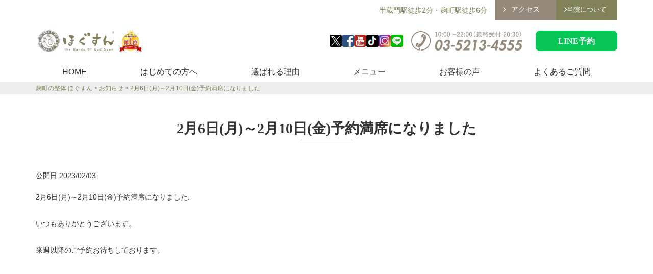

--- FILE ---
content_type: text/html; charset=UTF-8
request_url: https://hogsoon.jp/post-908/
body_size: 10390
content:
<!DOCTYPE html>
<html dir="ltr" lang="ja" prefix="og: https://ogp.me/ns#">
<head>
<!-- Google Tag Manager -->
<script>(function(w,d,s,l,i){w[l]=w[l]||[];w[l].push({'gtm.start':
new Date().getTime(),event:'gtm.js'});var f=d.getElementsByTagName(s)[0],
j=d.createElement(s),dl=l!='dataLayer'?'&l='+l:'';j.async=true;j.src=
'https://www.googletagmanager.com/gtm.js?id='+i+dl;f.parentNode.insertBefore(j,f);
})(window,document,'script','dataLayer','GTM-MRP4LLV');</script>
<!-- End Google Tag Manager -->
<meta http-equiv="X-UA-Compatible" content="IE=edge">
<meta charset="utf-8">
<meta name="viewport" content="width=device-width, initial-scale=1">
<meta name="format-detection" content="telephone=no">

<link rel="pingback" href="https://hogsoon.jp/site/xmlrpc.php">


<link rel="icon" type="image/png" sizes="16×16" href="https://hogsoon.jp/site/wp-content/uploads/2019/11/favicon.png">
<link rel="icon" type="image/png" sizes="32×32" href="https://hogsoon.jp/site/wp-content/uploads/2019/11/favicon.png">
<link rel="apple-touch-icon" sizes="72×72" href="https://hogsoon.jp/site/wp-content/uploads/2019/11/favicon.png">
<link rel="alternate" type="application/rss+xml" href="https://hogsoon.jp/feed/">

		<!-- All in One SEO 4.7.9 - aioseo.com -->
		<title>2月6日(月)～2月10日(金)予約満席になりました</title>
<meta name="description" content="2月6日(月)～2月10日(金)予約満席になりました. いつもありがとうございます。 来週以降のご予約お待ちし" />
		<meta name="robots" content="max-image-preview:large" />
	<meta name="author" content="ほぐすん."/>
	<meta name="google-site-verification" content="pjFEkKDeSoa_9FXq4Bn5RHSBBugABfP7JrUh9c9utZg" />
	<link rel="canonical" href="https://hogsoon.jp/post-908/" />
	<meta name="generator" content="All in One SEO (AIOSEO) 4.7.9" />
		<meta property="og:locale" content="ja_JP" />
		<meta property="og:site_name" content="麹町の整体 ほぐすん | 骨盤矯正・肩こり・腰痛・猫背なら『ほぐすん』" />
		<meta property="og:type" content="article" />
		<meta property="og:title" content="2月6日(月)～2月10日(金)予約満席になりました" />
		<meta property="og:description" content="2月6日(月)～2月10日(金)予約満席になりました. いつもありがとうございます。 来週以降のご予約お待ちし" />
		<meta property="og:url" content="https://hogsoon.jp/post-908/" />
		<meta property="og:image" content="https://hogsoon.jp/site/wp-content/uploads/2024/11/6065c4ab0157ec0fce507e5b96e5517a.png" />
		<meta property="og:image:secure_url" content="https://hogsoon.jp/site/wp-content/uploads/2024/11/6065c4ab0157ec0fce507e5b96e5517a.png" />
		<meta property="og:image:width" content="720" />
		<meta property="og:image:height" content="378" />
		<meta property="article:published_time" content="2023-02-03T13:37:43+00:00" />
		<meta property="article:modified_time" content="2023-02-03T13:37:43+00:00" />
		<meta name="twitter:card" content="summary" />
		<meta name="twitter:title" content="2月6日(月)～2月10日(金)予約満席になりました" />
		<meta name="twitter:description" content="2月6日(月)～2月10日(金)予約満席になりました. いつもありがとうございます。 来週以降のご予約お待ちし" />
		<meta name="twitter:image" content="https://hogsoon.jp/site/wp-content/uploads/2024/11/6065c4ab0157ec0fce507e5b96e5517a.png" />
		<meta name="google" content="nositelinkssearchbox" />
		<script type="application/ld+json" class="aioseo-schema">
			{"@context":"https:\/\/schema.org","@graph":[{"@type":"Article","@id":"https:\/\/hogsoon.jp\/post-908\/#article","name":"2\u67086\u65e5(\u6708)\uff5e2\u670810\u65e5(\u91d1)\u4e88\u7d04\u6e80\u5e2d\u306b\u306a\u308a\u307e\u3057\u305f","headline":"2\u67086\u65e5(\u6708)\uff5e2\u670810\u65e5(\u91d1)\u4e88\u7d04\u6e80\u5e2d\u306b\u306a\u308a\u307e\u3057\u305f","author":{"@id":"https:\/\/hogsoon.jp\/author\/gicp_admin\/#author"},"publisher":{"@id":"https:\/\/hogsoon.jp\/#organization"},"image":{"@type":"ImageObject","url":"https:\/\/hogsoon.jp\/site\/wp-content\/themes\/hogsoon\/images\/common\/logo.png","@id":"https:\/\/hogsoon.jp\/#articleImage"},"datePublished":"2023-02-03T22:37:43+09:00","dateModified":"2023-02-03T22:37:43+09:00","inLanguage":"ja","mainEntityOfPage":{"@id":"https:\/\/hogsoon.jp\/post-908\/#webpage"},"isPartOf":{"@id":"https:\/\/hogsoon.jp\/post-908\/#webpage"},"articleSection":"\u304a\u77e5\u3089\u305b"},{"@type":"BreadcrumbList","@id":"https:\/\/hogsoon.jp\/post-908\/#breadcrumblist","itemListElement":[{"@type":"ListItem","@id":"https:\/\/hogsoon.jp\/#listItem","position":1,"name":"\u5bb6","item":"https:\/\/hogsoon.jp\/","nextItem":{"@type":"ListItem","@id":"https:\/\/hogsoon.jp\/post-908\/#listItem","name":"2\u67086\u65e5(\u6708)\uff5e2\u670810\u65e5(\u91d1)\u4e88\u7d04\u6e80\u5e2d\u306b\u306a\u308a\u307e\u3057\u305f"}},{"@type":"ListItem","@id":"https:\/\/hogsoon.jp\/post-908\/#listItem","position":2,"name":"2\u67086\u65e5(\u6708)\uff5e2\u670810\u65e5(\u91d1)\u4e88\u7d04\u6e80\u5e2d\u306b\u306a\u308a\u307e\u3057\u305f","previousItem":{"@type":"ListItem","@id":"https:\/\/hogsoon.jp\/#listItem","name":"\u5bb6"}}]},{"@type":"Organization","@id":"https:\/\/hogsoon.jp\/#organization","name":"\u307b\u3050\u3059\u3093","description":"\u9aa8\u76e4\u77ef\u6b63\u30fb\u80a9\u3053\u308a\u30fb\u8170\u75db\u30fb\u732b\u80cc\u306a\u3089\u300e\u307b\u3050\u3059\u3093\u300f","url":"https:\/\/hogsoon.jp\/","logo":{"@type":"ImageObject","url":"https:\/\/hogsoon.jp\/site\/wp-content\/themes\/hogsoon\/images\/common\/logo.png","@id":"https:\/\/hogsoon.jp\/post-908\/#organizationLogo"},"image":{"@id":"https:\/\/hogsoon.jp\/post-908\/#organizationLogo"}},{"@type":"Person","@id":"https:\/\/hogsoon.jp\/author\/gicp_admin\/#author","url":"https:\/\/hogsoon.jp\/author\/gicp_admin\/","name":"\u307b\u3050\u3059\u3093."},{"@type":"WebPage","@id":"https:\/\/hogsoon.jp\/post-908\/#webpage","url":"https:\/\/hogsoon.jp\/post-908\/","name":"2\u67086\u65e5(\u6708)\uff5e2\u670810\u65e5(\u91d1)\u4e88\u7d04\u6e80\u5e2d\u306b\u306a\u308a\u307e\u3057\u305f","description":"2\u67086\u65e5(\u6708)\uff5e2\u670810\u65e5(\u91d1)\u4e88\u7d04\u6e80\u5e2d\u306b\u306a\u308a\u307e\u3057\u305f. \u3044\u3064\u3082\u3042\u308a\u304c\u3068\u3046\u3054\u3056\u3044\u307e\u3059\u3002 \u6765\u9031\u4ee5\u964d\u306e\u3054\u4e88\u7d04\u304a\u5f85\u3061\u3057","inLanguage":"ja","isPartOf":{"@id":"https:\/\/hogsoon.jp\/#website"},"breadcrumb":{"@id":"https:\/\/hogsoon.jp\/post-908\/#breadcrumblist"},"author":{"@id":"https:\/\/hogsoon.jp\/author\/gicp_admin\/#author"},"creator":{"@id":"https:\/\/hogsoon.jp\/author\/gicp_admin\/#author"},"datePublished":"2023-02-03T22:37:43+09:00","dateModified":"2023-02-03T22:37:43+09:00"},{"@type":"WebSite","@id":"https:\/\/hogsoon.jp\/#website","url":"https:\/\/hogsoon.jp\/","name":"\u9eb9\u753a\u306e\u6574\u4f53 \u307b\u3050\u3059\u3093","alternateName":"\u9eb9\u753a\u306e\u6574\u4f53\u9662\u307b\u3050\u3059\u3093","description":"\u9aa8\u76e4\u77ef\u6b63\u30fb\u80a9\u3053\u308a\u30fb\u8170\u75db\u30fb\u732b\u80cc\u306a\u3089\u300e\u307b\u3050\u3059\u3093\u300f","inLanguage":"ja","publisher":{"@id":"https:\/\/hogsoon.jp\/#organization"}}]}
		</script>
		<!-- All in One SEO -->

<link rel='stylesheet' id='wp-block-library-css' href='https://hogsoon.jp/site/wp-includes/css/dist/block-library/style.min.css?ver=6.6.4' type='text/css' media='all' />
<style id='classic-theme-styles-inline-css' type='text/css'>
/*! This file is auto-generated */
.wp-block-button__link{color:#fff;background-color:#32373c;border-radius:9999px;box-shadow:none;text-decoration:none;padding:calc(.667em + 2px) calc(1.333em + 2px);font-size:1.125em}.wp-block-file__button{background:#32373c;color:#fff;text-decoration:none}
</style>
<style id='global-styles-inline-css' type='text/css'>
:root{--wp--preset--aspect-ratio--square: 1;--wp--preset--aspect-ratio--4-3: 4/3;--wp--preset--aspect-ratio--3-4: 3/4;--wp--preset--aspect-ratio--3-2: 3/2;--wp--preset--aspect-ratio--2-3: 2/3;--wp--preset--aspect-ratio--16-9: 16/9;--wp--preset--aspect-ratio--9-16: 9/16;--wp--preset--color--black: #000000;--wp--preset--color--cyan-bluish-gray: #abb8c3;--wp--preset--color--white: #ffffff;--wp--preset--color--pale-pink: #f78da7;--wp--preset--color--vivid-red: #cf2e2e;--wp--preset--color--luminous-vivid-orange: #ff6900;--wp--preset--color--luminous-vivid-amber: #fcb900;--wp--preset--color--light-green-cyan: #7bdcb5;--wp--preset--color--vivid-green-cyan: #00d084;--wp--preset--color--pale-cyan-blue: #8ed1fc;--wp--preset--color--vivid-cyan-blue: #0693e3;--wp--preset--color--vivid-purple: #9b51e0;--wp--preset--gradient--vivid-cyan-blue-to-vivid-purple: linear-gradient(135deg,rgba(6,147,227,1) 0%,rgb(155,81,224) 100%);--wp--preset--gradient--light-green-cyan-to-vivid-green-cyan: linear-gradient(135deg,rgb(122,220,180) 0%,rgb(0,208,130) 100%);--wp--preset--gradient--luminous-vivid-amber-to-luminous-vivid-orange: linear-gradient(135deg,rgba(252,185,0,1) 0%,rgba(255,105,0,1) 100%);--wp--preset--gradient--luminous-vivid-orange-to-vivid-red: linear-gradient(135deg,rgba(255,105,0,1) 0%,rgb(207,46,46) 100%);--wp--preset--gradient--very-light-gray-to-cyan-bluish-gray: linear-gradient(135deg,rgb(238,238,238) 0%,rgb(169,184,195) 100%);--wp--preset--gradient--cool-to-warm-spectrum: linear-gradient(135deg,rgb(74,234,220) 0%,rgb(151,120,209) 20%,rgb(207,42,186) 40%,rgb(238,44,130) 60%,rgb(251,105,98) 80%,rgb(254,248,76) 100%);--wp--preset--gradient--blush-light-purple: linear-gradient(135deg,rgb(255,206,236) 0%,rgb(152,150,240) 100%);--wp--preset--gradient--blush-bordeaux: linear-gradient(135deg,rgb(254,205,165) 0%,rgb(254,45,45) 50%,rgb(107,0,62) 100%);--wp--preset--gradient--luminous-dusk: linear-gradient(135deg,rgb(255,203,112) 0%,rgb(199,81,192) 50%,rgb(65,88,208) 100%);--wp--preset--gradient--pale-ocean: linear-gradient(135deg,rgb(255,245,203) 0%,rgb(182,227,212) 50%,rgb(51,167,181) 100%);--wp--preset--gradient--electric-grass: linear-gradient(135deg,rgb(202,248,128) 0%,rgb(113,206,126) 100%);--wp--preset--gradient--midnight: linear-gradient(135deg,rgb(2,3,129) 0%,rgb(40,116,252) 100%);--wp--preset--font-size--small: 13px;--wp--preset--font-size--medium: 20px;--wp--preset--font-size--large: 36px;--wp--preset--font-size--x-large: 42px;--wp--preset--spacing--20: 0.44rem;--wp--preset--spacing--30: 0.67rem;--wp--preset--spacing--40: 1rem;--wp--preset--spacing--50: 1.5rem;--wp--preset--spacing--60: 2.25rem;--wp--preset--spacing--70: 3.38rem;--wp--preset--spacing--80: 5.06rem;--wp--preset--shadow--natural: 6px 6px 9px rgba(0, 0, 0, 0.2);--wp--preset--shadow--deep: 12px 12px 50px rgba(0, 0, 0, 0.4);--wp--preset--shadow--sharp: 6px 6px 0px rgba(0, 0, 0, 0.2);--wp--preset--shadow--outlined: 6px 6px 0px -3px rgba(255, 255, 255, 1), 6px 6px rgba(0, 0, 0, 1);--wp--preset--shadow--crisp: 6px 6px 0px rgba(0, 0, 0, 1);}:where(.is-layout-flex){gap: 0.5em;}:where(.is-layout-grid){gap: 0.5em;}body .is-layout-flex{display: flex;}.is-layout-flex{flex-wrap: wrap;align-items: center;}.is-layout-flex > :is(*, div){margin: 0;}body .is-layout-grid{display: grid;}.is-layout-grid > :is(*, div){margin: 0;}:where(.wp-block-columns.is-layout-flex){gap: 2em;}:where(.wp-block-columns.is-layout-grid){gap: 2em;}:where(.wp-block-post-template.is-layout-flex){gap: 1.25em;}:where(.wp-block-post-template.is-layout-grid){gap: 1.25em;}.has-black-color{color: var(--wp--preset--color--black) !important;}.has-cyan-bluish-gray-color{color: var(--wp--preset--color--cyan-bluish-gray) !important;}.has-white-color{color: var(--wp--preset--color--white) !important;}.has-pale-pink-color{color: var(--wp--preset--color--pale-pink) !important;}.has-vivid-red-color{color: var(--wp--preset--color--vivid-red) !important;}.has-luminous-vivid-orange-color{color: var(--wp--preset--color--luminous-vivid-orange) !important;}.has-luminous-vivid-amber-color{color: var(--wp--preset--color--luminous-vivid-amber) !important;}.has-light-green-cyan-color{color: var(--wp--preset--color--light-green-cyan) !important;}.has-vivid-green-cyan-color{color: var(--wp--preset--color--vivid-green-cyan) !important;}.has-pale-cyan-blue-color{color: var(--wp--preset--color--pale-cyan-blue) !important;}.has-vivid-cyan-blue-color{color: var(--wp--preset--color--vivid-cyan-blue) !important;}.has-vivid-purple-color{color: var(--wp--preset--color--vivid-purple) !important;}.has-black-background-color{background-color: var(--wp--preset--color--black) !important;}.has-cyan-bluish-gray-background-color{background-color: var(--wp--preset--color--cyan-bluish-gray) !important;}.has-white-background-color{background-color: var(--wp--preset--color--white) !important;}.has-pale-pink-background-color{background-color: var(--wp--preset--color--pale-pink) !important;}.has-vivid-red-background-color{background-color: var(--wp--preset--color--vivid-red) !important;}.has-luminous-vivid-orange-background-color{background-color: var(--wp--preset--color--luminous-vivid-orange) !important;}.has-luminous-vivid-amber-background-color{background-color: var(--wp--preset--color--luminous-vivid-amber) !important;}.has-light-green-cyan-background-color{background-color: var(--wp--preset--color--light-green-cyan) !important;}.has-vivid-green-cyan-background-color{background-color: var(--wp--preset--color--vivid-green-cyan) !important;}.has-pale-cyan-blue-background-color{background-color: var(--wp--preset--color--pale-cyan-blue) !important;}.has-vivid-cyan-blue-background-color{background-color: var(--wp--preset--color--vivid-cyan-blue) !important;}.has-vivid-purple-background-color{background-color: var(--wp--preset--color--vivid-purple) !important;}.has-black-border-color{border-color: var(--wp--preset--color--black) !important;}.has-cyan-bluish-gray-border-color{border-color: var(--wp--preset--color--cyan-bluish-gray) !important;}.has-white-border-color{border-color: var(--wp--preset--color--white) !important;}.has-pale-pink-border-color{border-color: var(--wp--preset--color--pale-pink) !important;}.has-vivid-red-border-color{border-color: var(--wp--preset--color--vivid-red) !important;}.has-luminous-vivid-orange-border-color{border-color: var(--wp--preset--color--luminous-vivid-orange) !important;}.has-luminous-vivid-amber-border-color{border-color: var(--wp--preset--color--luminous-vivid-amber) !important;}.has-light-green-cyan-border-color{border-color: var(--wp--preset--color--light-green-cyan) !important;}.has-vivid-green-cyan-border-color{border-color: var(--wp--preset--color--vivid-green-cyan) !important;}.has-pale-cyan-blue-border-color{border-color: var(--wp--preset--color--pale-cyan-blue) !important;}.has-vivid-cyan-blue-border-color{border-color: var(--wp--preset--color--vivid-cyan-blue) !important;}.has-vivid-purple-border-color{border-color: var(--wp--preset--color--vivid-purple) !important;}.has-vivid-cyan-blue-to-vivid-purple-gradient-background{background: var(--wp--preset--gradient--vivid-cyan-blue-to-vivid-purple) !important;}.has-light-green-cyan-to-vivid-green-cyan-gradient-background{background: var(--wp--preset--gradient--light-green-cyan-to-vivid-green-cyan) !important;}.has-luminous-vivid-amber-to-luminous-vivid-orange-gradient-background{background: var(--wp--preset--gradient--luminous-vivid-amber-to-luminous-vivid-orange) !important;}.has-luminous-vivid-orange-to-vivid-red-gradient-background{background: var(--wp--preset--gradient--luminous-vivid-orange-to-vivid-red) !important;}.has-very-light-gray-to-cyan-bluish-gray-gradient-background{background: var(--wp--preset--gradient--very-light-gray-to-cyan-bluish-gray) !important;}.has-cool-to-warm-spectrum-gradient-background{background: var(--wp--preset--gradient--cool-to-warm-spectrum) !important;}.has-blush-light-purple-gradient-background{background: var(--wp--preset--gradient--blush-light-purple) !important;}.has-blush-bordeaux-gradient-background{background: var(--wp--preset--gradient--blush-bordeaux) !important;}.has-luminous-dusk-gradient-background{background: var(--wp--preset--gradient--luminous-dusk) !important;}.has-pale-ocean-gradient-background{background: var(--wp--preset--gradient--pale-ocean) !important;}.has-electric-grass-gradient-background{background: var(--wp--preset--gradient--electric-grass) !important;}.has-midnight-gradient-background{background: var(--wp--preset--gradient--midnight) !important;}.has-small-font-size{font-size: var(--wp--preset--font-size--small) !important;}.has-medium-font-size{font-size: var(--wp--preset--font-size--medium) !important;}.has-large-font-size{font-size: var(--wp--preset--font-size--large) !important;}.has-x-large-font-size{font-size: var(--wp--preset--font-size--x-large) !important;}
:where(.wp-block-post-template.is-layout-flex){gap: 1.25em;}:where(.wp-block-post-template.is-layout-grid){gap: 1.25em;}
:where(.wp-block-columns.is-layout-flex){gap: 2em;}:where(.wp-block-columns.is-layout-grid){gap: 2em;}
:root :where(.wp-block-pullquote){font-size: 1.5em;line-height: 1.6;}
</style>
<link rel='stylesheet' id='responsive-lightbox-prettyphoto-css' href='https://hogsoon.jp/site/wp-content/plugins/responsive-lightbox/assets/prettyphoto/prettyPhoto.min.css?ver=2.4.8' type='text/css' media='all' />
<link rel='stylesheet' id='ez-toc-css' href='https://hogsoon.jp/site/wp-content/plugins/easy-table-of-contents/assets/css/screen.min.css?ver=2.0.72' type='text/css' media='all' />
<style id='ez-toc-inline-css' type='text/css'>
div#ez-toc-container .ez-toc-title {font-size: 120%;}div#ez-toc-container .ez-toc-title {font-weight: 500;}div#ez-toc-container ul li {font-size: 95%;}div#ez-toc-container ul li {font-weight: 500;}div#ez-toc-container nav ul ul li {font-size: 90%;}
.ez-toc-container-direction {direction: ltr;}.ez-toc-counter ul{counter-reset: item ;}.ez-toc-counter nav ul li a::before {content: counters(item, '.', decimal) '. ';display: inline-block;counter-increment: item;flex-grow: 0;flex-shrink: 0;margin-right: .2em; float: left; }.ez-toc-widget-direction {direction: ltr;}.ez-toc-widget-container ul{counter-reset: item ;}.ez-toc-widget-container nav ul li a::before {content: counters(item, '.', decimal) '. ';display: inline-block;counter-increment: item;flex-grow: 0;flex-shrink: 0;margin-right: .2em; float: left; }
</style>
<link rel='stylesheet' id='font-awesome-css' href='https://hogsoon.jp/site/wp-content/themes/hogsoon/css/font-awesome.min.css' type='text/css' media='all' />
<link rel='stylesheet' id='swiper-css' href='https://hogsoon.jp/site/wp-content/themes/hogsoon/css/swiper.min.css' type='text/css' media='all' />
<link rel='stylesheet' id='drawer-css' href='https://hogsoon.jp/site/wp-content/themes/hogsoon/css/drawer.min.css' type='text/css' media='all' />
<link rel='stylesheet' id='normalize-css' href='https://hogsoon.jp/site/wp-content/themes/hogsoon/css/normalize.min.css' type='text/css' media='all' />
<link rel='stylesheet' id='main-style-css' href='https://hogsoon.jp/site/wp-content/themes/hogsoon/style.css' type='text/css' media='all' />
<script type="text/javascript" src="https://hogsoon.jp/site/wp-includes/js/jquery/jquery.min.js?ver=3.7.1" id="jquery-core-js"></script>
<script type="text/javascript" src="https://hogsoon.jp/site/wp-includes/js/jquery/jquery-migrate.min.js?ver=3.4.1" id="jquery-migrate-js"></script>
<script type="text/javascript" src="https://hogsoon.jp/site/wp-content/plugins/responsive-lightbox/assets/infinitescroll/infinite-scroll.pkgd.min.js?ver=6.6.4" id="responsive-lightbox-infinite-scroll-js"></script>
<script type="text/javascript" src="https://hogsoon.jp/site/wp-content/themes/hogsoon/js/jquery.tile.js?ver=0.0.2" id="tile-js"></script>
<script type="text/javascript" src="https://hogsoon.jp/site/wp-content/themes/hogsoon/js/swiper.min.js?ver=4.1.0" id="swiper-js"></script>
<link rel="https://api.w.org/" href="https://hogsoon.jp/wp-json/" /><link rel="alternate" title="JSON" type="application/json" href="https://hogsoon.jp/wp-json/wp/v2/posts/908" /><link rel="alternate" title="oEmbed (JSON)" type="application/json+oembed" href="https://hogsoon.jp/wp-json/oembed/1.0/embed?url=https%3A%2F%2Fhogsoon.jp%2Fpost-908%2F" />
<link rel="alternate" title="oEmbed (XML)" type="text/xml+oembed" href="https://hogsoon.jp/wp-json/oembed/1.0/embed?url=https%3A%2F%2Fhogsoon.jp%2Fpost-908%2F&#038;format=xml" />
<noscript><style>.lazyload[data-src]{display:none !important;}</style></noscript><style>.lazyload{background-image:none !important;}.lazyload:before{background-image:none !important;}</style><link rel="icon" href="https://hogsoon.jp/site/wp-content/uploads/2024/11/site.hogusun-1-150x150.png" sizes="32x32" />
<link rel="icon" href="https://hogsoon.jp/site/wp-content/uploads/2024/11/site.hogusun-1-300x300.png" sizes="192x192" />
<link rel="apple-touch-icon" href="https://hogsoon.jp/site/wp-content/uploads/2024/11/site.hogusun-1-300x300.png" />
<meta name="msapplication-TileImage" content="https://hogsoon.jp/site/wp-content/uploads/2024/11/site.hogusun-1-300x300.png" />
</head>

<body class="post-template-default single single-post postid-908 single-format-standard sub_page drawer drawer--right">
<!-- Google Tag Manager (noscript) -->
<noscript><iframe src="https://www.googletagmanager.com/ns.html?id=GTM-MRP4LLV"
height="0" width="0" style="display:none;visibility:hidden"></iframe></noscript>
<!-- End Google Tag Manager (noscript) -->

  <!-- header -->
  <header id="header">
    <div class="container">
      <div id="headerCnt1">
        <div id="headerRead">
          <h1></h1>
        </div>
        <div id="headerAccess">
          <p>半蔵⾨駅徒歩2分・麹町駅徒歩6分</p>
        </div>
        <div id="headerSubNavi">
          <ul>
            <li><a href="https://hogsoon.jp/profile/#access">アクセス</a></li>
            <li><a href="https://hogsoon.jp/profile/"><span style="font-size:0.9em">当院について</span></a></li>
          </ul>
        </div>
      </div>
      <div id="headerCnt2">
        <div id="logoArea">
          <div id="logo">
            <a href="https://hogsoon.jp/" title="麹町の整体 ほぐすん">
              <img class="skip-lazy" src="https://hogsoon.jp/site/wp-content/themes/hogsoon/images/common/logo2.png" alt="東京・千代田区麹町で骨盤矯正・骨格矯正なら整体院「ほぐすん」">
            </a>
          </div>
        </div>

        <div id="headerSns">
          <ul>
            <li>
              <a href="https://x.com/hogsoon/" title="X" rel="nofollow" target="_blank">
                <img src="[data-uri]" alt="千代田区麹町の整体院「ほすぐん」の" style="width: 24px;border-radius: 3px;" data-src="https://hogsoon.jp/site/wp-content/themes/hogsoon/images/common/sns_x.png" decoding="async" class="lazyload" data-eio-rwidth="48" data-eio-rheight="48"><noscript><img src="https://hogsoon.jp/site/wp-content/themes/hogsoon/images/common/sns_x.png" alt="千代田区麹町の整体院「ほすぐん」の" style="width: 24px;border-radius: 3px;" data-eio="l"></noscript>
              </a>
            </li>
            <li>
              <a href="https://www.facebook.com/hogsoon/" rel="nofollow" title="facebook" target="_blank">
                <img src="[data-uri]" alt="千代田区麹町の整体院「ほすぐん」のfacebook" data-src="https://hogsoon.jp/site/wp-content/themes/hogsoon/images/common/sns_fb.png" decoding="async" class="lazyload" data-eio-rwidth="24" data-eio-rheight="24"><noscript><img src="https://hogsoon.jp/site/wp-content/themes/hogsoon/images/common/sns_fb.png" alt="千代田区麹町の整体院「ほすぐん」のfacebook" data-eio="l"></noscript>
              </a>
            </li>
            <li>
              <a href="https://www.youtube.com/@hogsoon" rel="nofollow" title="YouTube" target="_blank">
                <img src="[data-uri]" alt="千代田区麹町の整体院「ほすぐん」のYouTube" data-src="https://hogsoon.jp/site/wp-content/themes/hogsoon/images/common/sns_youtube.png" decoding="async" class="lazyload" data-eio-rwidth="24" data-eio-rheight="24"><noscript><img src="https://hogsoon.jp/site/wp-content/themes/hogsoon/images/common/sns_youtube.png" alt="千代田区麹町の整体院「ほすぐん」のYouTube" data-eio="l"></noscript>
              </a>
            </li>
            <li>
              <a href="https://www.tiktok.com/@hogsoontokyo?_t=8qipgimKysm&_r=1" rel="nofollow" title="TikTok" target="_blank">
                <img src="[data-uri]" alt="千代田区麹町の整体院「ほすぐん」のTikTok" style="width: 24px;border-radius: 3px;" data-src="https://hogsoon.jp/site/wp-content/themes/hogsoon/images/common/sns_tiktok.png" decoding="async" class="lazyload" data-eio-rwidth="48" data-eio-rheight="48"><noscript><img src="https://hogsoon.jp/site/wp-content/themes/hogsoon/images/common/sns_tiktok.png" alt="千代田区麹町の整体院「ほすぐん」のTikTok" style="width: 24px;border-radius: 3px;" data-eio="l"></noscript>
              </a>
            </li>
            <li>
              <a href="https://www.instagram.com/hogs1102/" rel="nofollow" title="Instagram" target="_blank">
                <img src="[data-uri]" alt="千代田区麹町の整体院「ほすぐん」のInstagram" data-src="https://hogsoon.jp/site/wp-content/themes/hogsoon/images/common/sns_insta.png" decoding="async" class="lazyload" data-eio-rwidth="24" data-eio-rheight="24"><noscript><img src="https://hogsoon.jp/site/wp-content/themes/hogsoon/images/common/sns_insta.png" alt="千代田区麹町の整体院「ほすぐん」のInstagram" data-eio="l"></noscript>
              </a>
            </li>
            <li>
              <a href="https://line.me/R/ti/p/%40szw4143h" rel="nofollow" title="Line" target="_blank">
                <img style="height:24px;" src="[data-uri]" alt="千代田区麹町の整体院「ほすぐん」のLine" data-src="https://hogsoon.jp/site/wp-content/themes/hogsoon/images/common/sns_line.png" decoding="async" class="lazyload" data-eio-rwidth="48" data-eio-rheight="48"><noscript><img style="height:24px;" src="https://hogsoon.jp/site/wp-content/themes/hogsoon/images/common/sns_line.png" alt="千代田区麹町の整体院「ほすぐん」のLine" data-eio="l"></noscript>
              </a>
            </li>
          </ul>
        </div>

        <div id="headerContact">
          <ul>
            <li><img src="[data-uri]" alt="麹町の整体院「ほぐすん」の電話番号:03-5213-4555" data-src="https://hogsoon.jp/site/wp-content/themes/hogsoon/images/common/hdr_tel.png" decoding="async" class="lazyload" data-eio-rwidth="440" data-eio-rheight="80"><noscript><img src="https://hogsoon.jp/site/wp-content/themes/hogsoon/images/common/hdr_tel.png" alt="麹町の整体院「ほぐすん」の電話番号:03-5213-4555" data-eio="l"></noscript></li>
            <li id="btnLine"><a href="/line_att/" title="LINE予約">LINE予約</a></li>
            <!-- <li><a href="https://hogsoon.jp/reservation/" title="ネット予約">ネット予約</a></li> -->
          </ul>
        </div>
        <div id="mainNaviSpArea">
          <button type="button" class="drawer-toggle drawer-hamburger">
            <span class="drawer-hamburger-icon"></span>
          </button>

          <nav class="drawer-nav" role="navigation">
            <ul><li><a href="https://hogsoon.jp/">HOME</a></li>
<li><a href="https://hogsoon.jp/about/">はじめての方へ</a></li>
<li><a href="https://hogsoon.jp/reason/">選ばれる理由</a></li>
<li class="children"><a href="https://hogsoon.jp/menu/">メニュー</a>
<ul class="sub-menu">
	<li><a href="https://hogsoon.jp/menu/pelvismisalignment/">骨盤・骨格矯正</a></li>
	<li><a href="https://hogsoon.jp/menu/cupping/">カッピング</a></li>
	<li><a href="https://hogsoon.jp/menu/cassa/">かっさ</a></li>
	<li><a href="https://hogsoon.jp/menu/afterchildbirth/">産後の骨盤矯正</a></li>
	<li><a href="https://hogsoon.jp/menu/headache/">頭痛</a></li>
	<li><a href="https://hogsoon.jp/menu/neck/">寝違え</a></li>
	<li><a href="https://hogsoon.jp/menu/elbow/">肘・手首痛</a></li>
	<li><a href="https://hogsoon.jp/menu/sciatica/">坐骨神経痛</a></li>
	<li><a href="https://hogsoon.jp/menu/kneepain/">膝痛</a></li>
	<li><a href="https://hogsoon.jp/menu/sportsinjuries/">スポーツ障害・外傷</a></li>
	<li><a href="https://hogsoon.jp/menu/tenniselbow/">テニス肘</a></li>
	<li><a href="https://hogsoon.jp/menu/baseballshoulder/">野球肩</a></li>
	<li><a href="https://hogsoon.jp/menu/golfelbow/">ゴルフ肘</a></li>
	<li><a href="https://hogsoon.jp/menu/bridal/">ブライダル整体コース</a></li>
	<li><a href="https://hogsoon.jp/menu/infertility/">不妊・産後ケア</a></li>
	<li><a href="https://hogsoon.jp/menu/shoulderstiffness/">肩こり・四十肩・五十肩</a></li>
	<li><a href="https://hogsoon.jp/menu/bachache/">腰痛・ぎっくり腰・ヘルニア</a></li>
	<li><a href="https://hogsoon.jp/menu/dizzy/">メニエル・めまい</a></li>
	<li><a href="https://hogsoon.jp/menu/curvedback/">猫背</a></li>
	<li><a href="https://hogsoon.jp/menu/warphip/">反り腰</a></li>
	<li><a href="https://hogsoon.jp/menu/anklesprain/">足首捻挫</a></li>
	<li><a href="https://hogsoon.jp/menu/syndrome/">睡眠時無呼吸症候群</a></li>
</ul>
</li>
<li><a href="https://hogsoon.jp/faq/">よくあるご質問</a></li>
<li><a href="https://hogsoon.jp/profile/">当院について</a></li>
<li><a href="https://hogsoon.jp/staff/">スタッフ紹介</a></li>
<li><a href="https://hogsoon.jp/flow/">施術の流れ</a></li>
<li><a href="https://hogsoon.jp/case/">改善報告</a></li>
<li><a href="https://hogsoon.jp/cancelpolicy/">キャンセルポリシー</a></li>
<li><a rel="privacy-policy" href="https://hogsoon.jp/privacypolicy/">プライバシーポリシー</a></li>
<li><a href="https://hogsoon.jp/reservation/">ご予約</a></li>
</ul>          </nav>
        </div>
      </div>
    </div>
  </header>
  <!-- / #header -->
  
  <div id="mainNaviArea">
    <div class="container">
      <nav id="mainNavi">
        <ul><li><a href="https://hogsoon.jp/">HOME</a></li>
<li><a href="https://hogsoon.jp/about/">はじめての方へ</a></li>
<li><a href="https://hogsoon.jp/reason/">選ばれる理由</a></li>
<li><a href="https://hogsoon.jp/menu/">メニュー</a></li>
<li><a href="https://hogsoon.jp/voice/">お客様の声</a></li>
<li><a href="https://hogsoon.jp/faq/">よくあるご質問</a></li>
</ul>      </nav>
    </div>
  </div>
  
  <main id="main">
        <div class="breadcrumbs"><div class="container"><div class="breadcrumbs_list" itemscope itemtype="http://schema.org/BreadcrumbList"><span class="breadcrumbs__item" itemprop="itemListElement" itemscope itemtype="http://schema.org/ListItem"><a class="breadcrumbs__link" href="https://hogsoon.jp/" itemprop="item"><span itemprop="name">麹町の整体 ほぐすん</span></a><meta itemprop="position" content="1"></span><span class="breadcrumbs__item" itemprop="itemListElement" itemscope itemtype="http://schema.org/ListItem"><a class="breadcrumbs__link" href="https://hogsoon.jp/information/" itemprop="item"><span itemprop="name">お知らせ</span></a><meta itemprop="position" content="2"></span><span class="breadcrumbs__item" itemprop="itemListElement" itemscope itemtype="http://schema.org/ListItem"><a class="breadcrumbs__link" href="https://hogsoon.jp/post-908/" itemprop="item"><span itemprop="name">2月6日(月)～2月10日(金)予約満席になりました</span></a><meta itemprop="position" content="3"></span></div></div></div>    <div id="singlePage" class="postPage">
  <div id="mainCnt">
    <div class="container">
      <section id="cnts">
                  <h2 class="pageTitle">2月6日(月)～2月10日(金)予約満席になりました</h2>
          <time>公開日:2023/02/03<br>
                    </time>
          <div id="postCnt">
            <p>2月6日(月)～2月10日(金)予約満席になりました.</p>
<p>いつもありがとうございます。</p>
<p>来週以降のご予約お待ちしております。</p>
                      </div>
          <div class="btnWrap">
            <a href="https://hogsoon.jp/menu/" title="メニュー 一覧" class="btn arrow btnCenter">メニュー　一覧</a>
          </div>
          <div class="btnWrap">
            <a href="https://hogsoon.jp/blog/" title="ブログ 一覧" class="btn arrow btnCenter">ブログ　一覧</a>
          </div>
              </section>
    </div>
  </div>
</div>
    <div id="footerBnrArea">
      <div class="container">
        <div class="footerBnr">
          <ul>
            <li><a href="https://hogsoon.jp/contact/"><img loading="lazy" src="[data-uri]" alt="東京・千代田区麹町の整体院「ほぐすん」へ予約・お問合せ" data-src="https://hogsoon.jp/site/wp-content/themes/hogsoon/images/common/bnr_footer2024.jpg" decoding="async" class="lazyload" data-eio-rwidth="750" data-eio-rheight="360"><noscript><img loading="lazy" src="https://hogsoon.jp/site/wp-content/themes/hogsoon/images/common/bnr_footer2024.jpg" alt="東京・千代田区麹町の整体院「ほぐすん」へ予約・お問合せ" data-eio="l"></noscript></a></li>
          </ul>
          <ul>
            <!-- li><a href="#" rel="nofollow" target="_blank"><img loading="lazy" src="[data-uri]" alt="Instagram" data-src="https://hogsoon.jp/site/wp-content/themes/hogsoon/images/common/bnr_instagram.jpg" decoding="async" class="lazyload" data-eio-rwidth="360" data-eio-rheight="165"><noscript><img loading="lazy" src="https://hogsoon.jp/site/wp-content/themes/hogsoon/images/common/bnr_instagram.jpg" alt="Instagram" data-eio="l"></noscript></a></li -->
            <li><a href="https://hogsoon.jp/line_att/" rel="nofollow" target="_blank"><img loading="lazy" src="[data-uri]" alt="麹町の整体院「ほぐすん」へLINEで相談" data-src="https://hogsoon.jp/site/wp-content/themes/hogsoon/images/common/bnr_line.jpg" decoding="async" class="lazyload" data-eio-rwidth="360" data-eio-rheight="165"><noscript><img loading="lazy" src="https://hogsoon.jp/site/wp-content/themes/hogsoon/images/common/bnr_line.jpg" alt="麹町の整体院「ほぐすん」へLINEで相談" data-eio="l"></noscript></a></li>
            <li><a id="footer" href=" https://hogsoon.jp/menu/"><img loading="lazy" src="[data-uri]" alt="東京・千代田区麹町の整体院「ほぐすん」初回体験価格バナー" data-src="https://hogsoon.jp/site/wp-content/themes/hogsoon/images/common/bnr_price.jpg" decoding="async" class="lazyload" data-eio-rwidth="360" data-eio-rheight="165"><noscript><img loading="lazy" src="https://hogsoon.jp/site/wp-content/themes/hogsoon/images/common/bnr_price.jpg" alt="東京・千代田区麹町の整体院「ほぐすん」初回体験価格バナー" data-eio="l"></noscript></a></li>
          </ul>
        </div>
      </div>
    </div>

  </main>
  <!-- /#main -->

  <div id="pagetopArea">
    <a href="#header" id="pageTop" title="ページトップへ"><i class="fa fa-angle-up" aria-hidden="true"></i></a>
  </div>

  <!-- #footer -->
  <footer id="footer">
    <div class="container">
      <div id="footerLogo">
        <a href="https://hogsoon.jp/" title="麹町の整体 ほぐすん"><img loading="lazy" src="[data-uri]" alt="東京・千代田区麹町で骨盤矯正や肩こり、腰痛、猫背を改善なら、整体院「ほぐすん」" data-src="https://hogsoon.jp/site/wp-content/themes/hogsoon/images/common/logo.png" decoding="async" class="lazyload" data-eio-rwidth="424" data-eio-rheight="120"><noscript><img loading="lazy" src="https://hogsoon.jp/site/wp-content/themes/hogsoon/images/common/logo.png" alt="東京・千代田区麹町で骨盤矯正や肩こり、腰痛、猫背を改善なら、整体院「ほぐすん」" data-eio="l"></noscript></a>
      </div>
      <div id="footerWrap">
        <div class="footerAddress">
          <img loading="lazy" src="[data-uri]" alt="東京・千代田区麹町の整体院「ほぐすん」の電話番号" data-src="https://hogsoon.jp/site/wp-content/themes/hogsoon/images/common/hdr_tel.png" decoding="async" class="lazyload" data-eio-rwidth="440" data-eio-rheight="80"><noscript><img loading="lazy" src="https://hogsoon.jp/site/wp-content/themes/hogsoon/images/common/hdr_tel.png" alt="東京・千代田区麹町の整体院「ほぐすん」の電話番号" data-eio="l"></noscript>
          <address>
            麹町の整体「ほぐすん」<br>
            営業時間10:00～22:00（最終受付：20:30）<br>
            定休日：土曜・日曜・祝日<br>
            〒102-0093<br>
            東京都千代田区平河町1-7-1<br>
            ライオンズマンション平河町W301<br>
            半蔵⾨駅徒歩２分・麹町駅徒歩6分
          </address>
          <a href="https://hogsoon.jp/profile/#access" class="btn arrow mw120">アクセス</a>
        </div>
        <div class="footerNaviWrap">

                      <div class="naviBox">
              <nav class="footerNavi">
                <ul><li><a href="https://hogsoon.jp">ホーム</a></li>
<li><a href="https://hogsoon.jp/about/">はじめての方へ</a></li>
<li><a href="https://hogsoon.jp/reason/">選ばれる理由</a></li>
<li><a href="https://hogsoon.jp/menu/">メニュー</a></li>
<li><a href="https://hogsoon.jp/voice/">お客様の声</a></li>
<li><a href="https://hogsoon.jp/faq/">よくあるご質問</a></li>
<li><a href="https://hogsoon.jp/profile/">当院について</a></li>
<li><a href="https://hogsoon.jp/staff/">スタッフ紹介</a></li>
</ul>              </nav>
            </div>

                      <div class="naviBox">
              <nav class="footerNavi">
                <ul><li class="nolink children"><a href="https://hogsoon.jp/menu/">施術メニュー</a>
<ul class="sub-menu">
	<li><a href="https://hogsoon.jp/menu/pelvismisalignment/">骨盤・骨格矯正</a></li>
	<li><a href="https://hogsoon.jp/menu/cupping/">カッピング</a></li>
	<li><a href="https://hogsoon.jp/menu/cassa/">かっさ</a></li>
	<li><a href="https://hogsoon.jp/menu/afterchildbirth/">産後の骨盤矯正</a></li>
	<li><a href="https://hogsoon.jp/menu/headache/">頭痛</a></li>
	<li><a href="https://hogsoon.jp/menu/neck/">寝違え</a></li>
	<li><a href="https://hogsoon.jp/menu/elbow/">肘・手首痛</a></li>
	<li><a href="https://hogsoon.jp/menu/sciatica/">坐骨神経痛</a></li>
	<li><a href="https://hogsoon.jp/menu/kneepain/">膝痛</a></li>
</ul>
</li>
</ul>              </nav>
            </div>

                      <div class="naviBox">
              <nav class="footerNavi">
                <ul class="lv2"><li><a href="https://hogsoon.jp/menu/sportsinjuries/">スポーツ障害・外傷</a></li>
<li><a href="https://hogsoon.jp/menu/tenniselbow/">テニス肘</a></li>
<li><a href="https://hogsoon.jp/menu/baseballshoulder/">野球肩</a></li>
<li><a href="https://hogsoon.jp/menu/golf/">ゴルフ整体コース</a></li>
<li><a href="https://hogsoon.jp/menu/golfelbow/">ゴルフ肘</a></li>
<li><a href="https://hogsoon.jp/menu/bridal/">ブライダル整体コース</a></li>
<li><a href="https://hogsoon.jp/menu/infertility/">不妊・産後ケア</a></li>
<li><a href="https://hogsoon.jp/menu/shoulderstiffness/">肩こり・四十肩・五十肩</a></li>
<li><a href="https://hogsoon.jp/menu/bachache/">腰痛・ぎっくり腰・ヘルニア</a></li>
<li><a href="https://hogsoon.jp/menu/dizzy/">メニエル・めまい</a></li>
<li><a href="https://hogsoon.jp/menu/curvedback/">猫背</a></li>
<li><a href="https://hogsoon.jp/menu/warphip/">反り腰</a></li>
<li><a href="https://hogsoon.jp/menu/anklesprain/">足首捻挫</a></li>
<li><a href="https://hogsoon.jp/menu/syndrome/">睡眠時無呼吸症候群</a></li>
</ul>              </nav>
            </div>

                      <div class="naviBox">
              <nav class="footerNavi">
                <ul><li><a href="https://hogsoon.jp/flow/">施術の流れ</a></li>
<li><a href="https://hogsoon.jp/case/">改善報告</a></li>
<li><a href="https://hogsoon.jp/information/">お知らせ</a></li>
<li><a href="https://hogsoon.jp/blog/">ブログ</a></li>
<li><a href="https://hogsoon.jp/reservation/">ご予約</a></li>
<li><a href="https://hogsoon.jp/cancelpolicy/">キャンセルポリシー</a></li>
<li><a rel="privacy-policy" href="https://hogsoon.jp/privacypolicy/">プライバシーポリシー</a></li>
</ul>              </nav>
            </div>

          
        </div>
      </div>
    </div>
    <div id="copyright">
      <p>2019 &copy; <a href="https://hogsoon.jp/">骨盤矯正、肩こり、腰痛、猫背の悩みは東京千代田区麹町の整体院『ほぐすん』</a></p>
    </div>

  </footer>
  <!-- /#footer -->

  <div id="fixedBtnSpArea">
    <div id="fixedBtnSp">
      <ul>
        <li><a href="https://hogsoon.jp/profile/#access" title="アクセス">アクセス</a></li>
        <li><a href="/line_att/" title="LINE予約">LINE予約</a></li>
        <li><a href="/reservation/" title="ネット予約">ネット予約</a></li>
      </ul>
    </div>
  </div>
  <script type="text/javascript" id="eio-lazy-load-js-before">
/* <![CDATA[ */
var eio_lazy_vars = {"exactdn_domain":"","skip_autoscale":1,"threshold":0,"use_dpr":1};
/* ]]> */
</script>
<script type="text/javascript" src="https://hogsoon.jp/site/wp-content/plugins/ewww-image-optimizer/includes/lazysizes.min.js?ver=810" id="eio-lazy-load-js" async="async" data-wp-strategy="async"></script>
<script type="text/javascript" src="https://hogsoon.jp/site/wp-content/plugins/responsive-lightbox/assets/prettyphoto/jquery.prettyPhoto.min.js?ver=2.4.8" id="responsive-lightbox-prettyphoto-js"></script>
<script type="text/javascript" src="https://hogsoon.jp/site/wp-includes/js/underscore.min.js?ver=1.13.4" id="underscore-js"></script>
<script type="text/javascript" id="responsive-lightbox-js-before">
/* <![CDATA[ */
var rlArgs = {"script":"prettyphoto","selector":"lightbox","customEvents":"","activeGalleries":true,"animationSpeed":"normal","slideshow":false,"slideshowDelay":5000,"slideshowAutoplay":false,"opacity":"0.75","showTitle":true,"allowResize":true,"allowExpand":true,"width":1080,"height":720,"separator":"\/","theme":"pp_default","horizontalPadding":20,"hideFlash":false,"wmode":"opaque","videoAutoplay":false,"modal":false,"deeplinking":false,"overlayGallery":true,"keyboardShortcuts":true,"social":false,"woocommerce_gallery":false,"ajaxurl":"https:\/\/hogsoon.jp\/site\/wp-admin\/admin-ajax.php","nonce":"6928b46185","preview":false,"postId":908,"scriptExtension":false};
/* ]]> */
</script>
<script type="text/javascript" src="https://hogsoon.jp/site/wp-content/plugins/responsive-lightbox/js/front.js?ver=2.4.8" id="responsive-lightbox-js"></script>
<script type="text/javascript" src="https://hogsoon.jp/site/wp-content/themes/hogsoon/js/iscroll.min.js?ver=5.2.0" id="iscrollJs-js"></script>
<script type="text/javascript" src="https://hogsoon.jp/site/wp-content/themes/hogsoon/js/swiper.min.js?ver=4.4.1" id="swiperJs-js"></script>
<script type="text/javascript" src="https://hogsoon.jp/site/wp-content/themes/hogsoon/js/drawer.min.js?ver=3.3.2" id="drawerJs-js"></script>
<script type="text/javascript" src="https://hogsoon.jp/site/wp-content/themes/hogsoon/js/common.js" id="commonjs-js"></script>
</body>
</html>

--- FILE ---
content_type: text/css
request_url: https://hogsoon.jp/site/wp-content/themes/hogsoon/style.css
body_size: 18249
content:
@charset "UTF-8";
/*
Theme Name: ほぐすん
Description: 201902
Version: 1.1
Tags: html5 css3(scss) javascript php mysql FontAwesome4.7.0
*/
html {
  font-size: 62.5%; }
  html:focus {
    outline: none; }
  html * {
    box-sizing: border-box; }

body {
  font-family: "游ゴシック体", YuGothic, "游ゴシック Medium", "Yu Gothic Medium", "游ゴシック", "Yu Gothic", "メイリオ", sans-serif;
  line-height: 1.6;
  font-size: 14px;
  color: #333; }

main {
  overflow: hidden; }

.font_serif {
  font-family: "游明朝体", "YuMincho", "游明朝", "Yu Mincho", "ヒラギノ明朝 ProN W3", "Hiragino Mincho ProN W3", HiraMinProN-W3, "ヒラギノ明朝 ProN", "Hiragino Mincho ProN", "ヒラギノ明朝 Pro", "Hiragino Mincho Pro", "HGS明朝E", serif; }

/* ----------------------------------- */
/* コンテナ
/* ----------------------------------- */
.container {
  margin-right: auto;
  margin-left: auto;
  padding-left: 15px;
  padding-right: 15px; }
  @media print, screen and (min-width: 768px) {
    .container {
      width: 750px;
      transition: ease-in .1s; } }
  @media print, screen and (min-width: 992px) {
    .container {
      width: 970px;
      transition: ease-in .1s; } }
  @media print, screen and (min-width: 1200px) {
    .container {
      width: 1170px;
      transition: ease-in .1s; } }

/* ----------------------------------- */
/* ----------------------------------- */
.clearfix:before, .clearfix:after, .container:before, .container:after {
  content: " ";
  display: table; }

.clearfix:after, .container:after {
  clear: both; }

/* ----------------------------------- */
/* フォントサイズ・余白 */
/* ----------------------------------- */
.fs12 {
  font-size: 12px !important; }

.fs14 {
  font-size: 14px !important; }

.fs16 {
  font-size: 16px !important; }

.fs18 {
  font-size: 18px !important; }

.fs20 {
  font-size: 20px !important; }

.fs22 {
  font-size: 22px !important; }

.fs24 {
  font-size: 24px !important; }

.mt0 {
  margin-top: 0   !important; }

.mt5 {
  margin-top: 5px !important; }

.mt10 {
  margin-top: 10px !important; }

.mt15 {
  margin-top: 15px !important; }

.mt20 {
  margin-top: 20px !important; }

.mt30 {
  margin-top: 30px !important; }

.mt35 {
  margin-top: 35px !important; }

.mt40 {
  margin-top: 40px !important; }

.mt50 {
  margin-top: 50px !important; }

.mb0 {
  margin-bottom: 0 !important; }

.mb5 {
  margin-bottom: 5px !important; }

.mb10 {
  margin-bottom: 15px !important; }

.mb15 {
  margin-bottom: 15px !important; }

.mb20 {
  margin-bottom: 20px !important; }

.mb30 {
  margin-bottom: 30px !important; }

.mb35 {
  margin-bottom: 35px !important; }

.mb40 {
  margin-bottom: 40px !important; }

.mb50 {
  margin-bottom: 50px !important; }

.w10p {
  width: 10% !important; }

.w20p {
  width: 20% !important; }

.w30p {
  width: 30% !important; }

.w40p {
  width: 40% !important; }

.w50p {
  width: 50% !important; }

.w60p {
  width: 60% !important; }

.w70p {
  width: 70% !important; }

.w80p {
  width: 80% !important; }

.w90p {
  width: 90% !important; }

.w100p {
  width: 100% !important; }

.mw120 {
  max-width: 120px !important; }

/* ----------------------------------- */
/* リンク */
/* ----------------------------------- */
a {
  color: #95897B;
  text-decoration: underline;
  transition: all ease-in-out .3s; }
  a:hover, a:focus {
    color: #B5183C;
    text-decoration: none;
    transition: all ease-in-out .3s; }
  a:focus, a:active, a:hover {
    outline: 0;
    text-decoration: none; }
  a.underline {
    position: relative; }
    a.underline:hover, a.underline:focus, a.underline:active {
      cursor: pointer; }
    a.underline:after {
      content: '';
      position: absolute;
      left: 0;
      bottom: -2px;
      /*自由変更*/
      height: 1px;
      /*自由変更*/
      background-color: #B5183C;
      width: 0;
      transition: width .4s;
      /*自由変更*/ }
    a.underline:hover:after, a.underline:focus:after, a.underline:active:after {
      width: 100%; }

/* ----------------------------------- */
/* リンク付き画像 */
/* ----------------------------------- */
a img:hover {
  -moz-opacity: 0.8 !important;
  opacity: 0.8 !important; }

a:active {
  text-decoration: none; }

.entry-meta .edit-link a,
.commentlist .edit-link a {
  background: #eee;
  -moz-border-radius: 3px;
  border-radius: 3px;
  color: #666;
  float: right;
  font-size: 12px;
  line-height: 1.5em;
  font-weight: 300;
  text-decoration: none;
  padding: 0 8px; }

.entry-content .edit-link {
  clear: both;
  display: block; }

/* ----------------------------------- */
/* 配置 */
/* ----------------------------------- */
.alignnone {
  max-width: 100%; }

.alignleft {
  display: inline;
  float: left; }

.alignright {
  display: inline;
  float: right; }

.aligncenter {
  display: block;
  margin-right: auto;
  margin-left: auto; }

blockquote {
  font-size: 16px; }

blockquote.alignleft,
.wp-caption.alignleft,
img.alignleft {
  margin: 0 20px 20px 0; }

blockquote.alignright,
.wp-caption.alignright,
img.alignright {
  margin: 0 0 20px 20px; }

blockquote.aligncenter,
.wp-caption.aligncenter,
img.aligncenter {
  clear: both;
  margin-top: 0.4em;
  margin-bottom: 1.6em; }

.wp-caption.alignleft,
.wp-caption.alignright,
.wp-caption.aligncenter {
  margin-bottom: 1.2em; }

/* ----------------------------------- */
/* イメージ */
/* ----------------------------------- */
img {
  vertical-align: bottom;
  max-width: 100%;
  height: auto;
  flex-shrink: 0; }
  img[class*="align"], img[class*="wp-image-"], img[class*="attachment-"] {
    height: auto; }
  img.alignleft, img.alignright, img.aligncenter {
    margin-bottom: 30px; }
  img.alignleft {
    display: inline;
    float: left;
    margin-right: 20px; }
  img.alignright {
    display: inline;
    float: right;
    margin-left: 20px; }
  img.aligncenter {
    clear: both;
    display: block;
    margin-left: auto;
    margin-right: auto;
    margin-bottom: 30px !important; }

.entry-content img.wp-smiley {
  border: none;
  margin-bottom: 0;
  margin-top: 0;
  padding: 0; }

img#wpstats {
  display: block;
  margin: 0 auto 1em; }

/* ----------------------------------- */
/* ギャラリー */
/* ----------------------------------- */
.gallery {
  margin: 30px 0; }
  .gallery .gallery-item {
    display: inline-block;
    padding: 0 1.79104477%;
    text-align: center;
    vertical-align: top;
    width: 100%;
    margin: 0 0 15px; }
    .gallery .gallery-item .gallery-icon img {
      margin: 0 auto;
      width: 100%;
      height: auto;
      border: none !important; }
    .gallery .gallery-item .gallery-caption {
      color: #707070;
      display: block;
      text-align: left;
      font-size: 14px;
      line-height: 1.5;
      padding: 0.5em 0 0;
      margin: 0; }
  .gallery.gallery-columns-2 .gallery-item {
    max-width: 50%; }
  .gallery.gallery-columns-3 .gallery-item {
    max-width: 33.33%; }
  .gallery.gallery-columns-4 .gallery-item {
    max-width: 25%; }
  .gallery.gallery-columns-5 .gallery-item {
    max-width: 20%; }
  .gallery.gallery-columns-6 .gallery-item {
    max-width: 16.66%; }
  .gallery.gallery-columns-7 .gallery-item {
    max-width: 14.28%; }
  .gallery.gallery-columns-8 .gallery-item {
    max-width: 12.5%; }
  .gallery.gallery-columns-9 .gallery-item {
    max-width: 11.11%; }
  @media print, screen and (min-width: 768px) {
    .gallery.gallery-columns-2 .gallery-item {
      max-width: 50%; }
    .gallery.gallery-columns-3 .gallery-item {
      max-width: 33.33%; }
    .gallery.gallery-columns-4 .gallery-item {
      max-width: 25%; }
    .gallery.gallery-columns-5 .gallery-item {
      max-width: 20%; }
    .gallery.gallery-columns-6 .gallery-item {
      max-width: 16.66%; }
    .gallery.gallery-columns-7 .gallery-item {
      max-width: 14.28%; }
    .gallery.gallery-columns-8 .gallery-item {
      max-width: 12.5%; }
    .gallery.gallery-columns-9 .gallery-item {
      max-width: 11.11%; } }

/* キャプション */
/* ----------------------------------- */
.wp-caption {
  max-width: 100%;
  margin: 0; }
  .wp-caption img {
    border-color: #eee; }

/* ----------------------------------- */
/* Make sure videos and embeds fit their containers */
/* ----------------------------------- */
embed,
iframe,
object {
  max-width: 100%; }

/* ----------------------------------- */
/* カラム */
/* ----------------------------------- */
.column1Wrap {
  margin-bottom: 30px; }

.column2Wrap {
  display: flex;
  flex-wrap: wrap;
  justify-content: space-between;
  margin-bottom: 20px; }
  .column2Wrap .columnBox {
    flex-basis: 100%;
    margin-bottom: 20px; }
  .column2Wrap.img140L .columnBox:nth-child(1) {
    flex-basis: 140px;
    width: 140px;
    margin: 0 auto; }
  .column2Wrap.img280L .columnBox:nth-child(1) {
    flex-basis: 280px;
    width: 280px;
    margin: 0 auto; }
  .column2Wrap.img280R {
    flex-direction: column-reverse; }
    .column2Wrap.img280R .columnBox:nth-child(2) {
      flex-basis: 280px;
      width: 280px;
      margin: 0 auto; }

.column3Wrap {
  display: flex;
  flex-wrap: wrap;
  justify-content: space-between;
  margin-bottom: 15px; }
  .column3Wrap .columnBox {
    flex-basis: 100%;
    width: 100%;
    margin-bottom: 20px; }
    .column3Wrap .columnBox img {
      width: 100%; }
    .column3Wrap .columnBox p:last-child {
      margin-bottom: 0; }

.column4Wrap {
  display: flex;
  flex-wrap: wrap;
  justify-content: space-between;
  margin-bottom: 15px; }
  .column4Wrap .columnBox {
    flex-basis: 100%;
    margin-bottom: 20px; }
    .column4Wrap .columnBox img {
      width: 100%; }
    .column4Wrap .columnBox p:last-child {
      margin-bottom: 0; }

.columnBox {
  overflow: hidden; }
  .columnBox img {
    align-self: baseline;
    max-width: 100%; }
  .columnBox p:last-of-type {
    margin-bottom: 0; }

@media print, screen and (min-width: 768px) {
  .column2Wrap .columnBox {
    flex-basis: 48%;
    width: 48%; }
  .column2Wrap .column2Wrap .columnBox {
    flex-basis: 45%; }
  .column2Wrap.img140L .columnBox:nth-child(1) {
    flex-basis: 140px;
    width: 140px;
    margin: 0; }
  .column2Wrap.img140L .columnBox:nth-child(2) {
    flex-basis: calc(100% - 140px - 20px);
    width: calc(100% - 140px - 20px); }
  .column2Wrap.img280L .columnBox:nth-child(1) {
    flex-basis: 280px;
    width: 280px;
    margin: 0; }
  .column2Wrap.img280L .columnBox:nth-child(2) {
    flex-basis: calc(100% - 280px - 20px);
    width: calc(100% - 280px - 20px); }
  .column2Wrap.img280R {
    flex-direction: row; }
    .column2Wrap.img280R .columnBox:nth-child(1) {
      flex-basis: calc(100% - 280px - 20px);
      width: calc(100% - 280px - 20px); }
    .column2Wrap.img280R .columnBox:nth-child(2) {
      flex-basis: 280px;
      width: 280px;
      margin: 0; }

  .column3Wrap .column_box {
    flex-basis: 48%;
    width: 48%; }

  .column4Wrap {
    position: relative; }
    .column4Wrap .columnBox {
      flex-basis: 48%;
      width: 48%; } }
@media print, screen and (min-width: 992px) {
  .column2Wrap.img360L .columnBox:nth-child(1) {
    flex-basis: 360px;
    width: 360px; }
  .column2Wrap.img360L .columnBox:nth-child(2) {
    flex-basis: calc(100% - 360px - 30px);
    width: calc(100% - 360px - 30px); }
  .column2Wrap.img360R .columnBox:nth-child(1) {
    flex-basis: calc(100% - 360px - 30px);
    width: calc(100% - 360px - 30px); }
  .column2Wrap.img360R .columnBox:nth-child(2) {
    flex-basis: 360px;
    width: 360px; }

  .column3Wrap:after {
    content: "";
    width: 31%; }
  .column3Wrap .columnBox {
    flex-basis: 31%;
    width: 31%; }

  .column4Wrap {
    position: relative; }
    .column4Wrap:before {
      content: "";
      display: block;
      width: 23%;
      order: 1; }
    .column4Wrap:after {
      content: "";
      width: 23%;
      display: block; }
    .column4Wrap .columnBox {
      flex-basis: 23%;
      width: 23%; } }
/* ----------------------------------- */
/* ボタン */
/* ----------------------------------- */
.btnWrap {
  margin: 30px 0; }

.btn {
  clear: both;
  display: flex;
  justify-content: center;
  align-items: center;
  width: 100%;
  height: 40px;
  margin: 0;
  font-size: 14px;
  line-height: 1.5;
  font-weight: normal;
  -ms-touch-action: manipulation;
  touch-action: manipulation;
  text-decoration: none;
  transition: .3s ease-in;
  user-select: none;
  position: relative;
  border-bottom: 1px solid #808059;
  color: #808059;
  max-width: 290px;
  cursor: pointer;
  -webkit-user-select: none;
  -moz-user-select: none;
  -ms-user-select: none; }
  .btn:hover, .btn:focus {
    text-decoration: none;
    color: #B5183C !important;
    border-color: #B5183C !important; }
  .btn.arrow:after {
    position: absolute;
    align-items: center;
    border: none;
    content: "\f105";
    font-family: FontAwesome;
    transform: none;
    color: #808059;
    right: 15px;
    font-size: 20px;
    border-radius: 0;
    top: 50%;
    margin-top: -15px;
    transition: .3s ease-in; }
  .btn.arrow:hover:after, .btn.arrow:focus:after {
    color: #B5183C; }
  .btn.reverse {
    color: #B5183C;
    border-color: #B5183C; }
    .btn.reverse:hover, .btn.reverse:focus {
      color: #808059 !important;
      border-color: #808059 !important; }
    .btn.reverse.arrow:after {
      color: #B5183C; }
    .btn.reverse.arrow:hover:after, .btn.reverse.arrow:focus:after {
      color: #808059; }
  .btn.btnLeft {
    margin: 0; }
  .btn.btnRight {
    margin: 0 auto 0 0; }
  .btn.btnCenter {
    margin-left: auto;
    margin-right: auto; }
  .btn.btnFull {
    max-width: none; }
  .btn.type2 {
    background: #CA1633;
    border-color: #CA1633;
    color: #fff; }
    .btn.type2:after {
      color: #fff; }
    .btn.type2:hover {
      background: #808059;
      border-color: #808059;
      color: #fff; }
      .btn.type2:hover:after {
        color: #fff; }

/* ---------------------------------------------------------------- */
/* ヘッダー */
/* ---------------------------------------------------------------- */
#header #headerCnt1 {
  display: flex;
  justify-content: space-between;
  align-items: center;
  height: 40px;
  margin-bottom: 10px; }
  #header #headerCnt1 #headerRead {
    flex-basis: 100%; }
    #header #headerCnt1 #headerRead h1 {
      font-size: 14px;
      font-weight: 100;
      margin: 0;
      line-height: 1.2; }
      #header #headerCnt1 #headerRead h1 br {
        display: none; }
  #header #headerCnt1 #headerAccess {
    display: none;
    margin: 0 0 0 auto; }
    #header #headerCnt1 #headerAccess p {
      margin: 0;
      color: #808059;
      white-space: nowrap;
      margin-right: 15px; }
  #header #headerCnt1 #headerSubNavi {
    display: none;
    flex-basis: 240px;
    max-width: 240px; }
    #header #headerCnt1 #headerSubNavi ul {
      margin: 0;
      padding: 0;
      height: 40px;
      display: flex;
      align-items: center;
      justify-content: space-between; }
      #header #headerCnt1 #headerSubNavi ul li {
        flex-basis: 50%;
        height: 40px;
        list-style: none;
        margin: 0;
        padding: 0;
        text-align: center; }
        #header #headerCnt1 #headerSubNavi ul li a {
          align-items: center;
          text-decoration: none;
          color: #fff;
          height: 100%;
          width: 100%;
          padding: 7px 0 0 0;
          display: block;
          font-family: "游明朝体", "YuMincho", "游明朝", "Yu Mincho", "ヒラギノ明朝 ProN W3", "Hiragino Mincho ProN W3", HiraMinProN-W3, "ヒラギノ明朝 ProN", "Hiragino Mincho ProN", "ヒラギノ明朝 Pro", "Hiragino Mincho Pro", "HGS明朝E", serif;
          position: relative; }
          #header #headerCnt1 #headerSubNavi ul li a:after {
            position: absolute;
            align-items: center;
            border: none;
            content: "\f105";
            font-family: FontAwesome;
            transform: none;
            color: #fff;
            left: 15px;
            font-size: 16px;
            border-radius: 0;
            top: 50%;
            margin-top: -14px;
            transition: .3s ease-in; }
          #header #headerCnt1 #headerSubNavi ul li a:hover:after, #header #headerCnt1 #headerSubNavi ul li a:focus:after {
            color: #B5183C; }
        #header #headerCnt1 #headerSubNavi ul li:first-of-type a {
          background: #95897b;
          border: 1px solid #95897b; }
          #header #headerCnt1 #headerSubNavi ul li:first-of-type a:hover {
            color: #95897b;
            background: #fff; }
            #header #headerCnt1 #headerSubNavi ul li:first-of-type a:hover:after {
              color: #95897b; }
        #header #headerCnt1 #headerSubNavi ul li:last-of-type a {
          background: #808059;
          border: 1px solid #808059; }
          #header #headerCnt1 #headerSubNavi ul li:last-of-type a:hover {
            color: #808059;
            background: #fff; }
            #header #headerCnt1 #headerSubNavi ul li:last-of-type a:hover:after {
              color: #808059; }
#header #headerCnt2 {
  display: flex;
  flex-wrap: nowrap;
  align-items: center;
  justify-content: space-between;
  width: 100%;
  height: 60px;
  padding: 0;
  margin: 0 0 10px; }
  #header #headerCnt2 #logoArea {
    flex-basis: 213px;
    width: 213px; }
    #header #headerCnt2 #logoArea #logo {
      margin: 0; }
    #header #headerCnt2 #logoArea a {
      display: block;
      width: 100%; }
      #header #headerCnt2 #logoArea a img {
        max-width: 213px;
        height: auto; }
    #header #headerCnt2 #logoArea p {
      display: none; }
  #header #headerCnt2 #headerSns {
    display: none;
    /* flex-basis: 156px; */
    margin: 0 15px 0 auto; }
    #header #headerCnt2 #headerSns ul {
      margin: 0;
      padding: 0;
      /* width: 80%; */
      float: right;
      display: flex;
      flex-wrap: nowrap;
      justify-content: space-between;
      gap:5px;
    }
      #header #headerCnt2 #headerSns ul li {
        list-style: none;
        margin: 0;
        padding: 0; }
  #header #headerCnt2 #headerContact {
    display: none;
    width: 405px; }
    #header #headerCnt2 #headerContact ul {
      margin: 0 0 0 auto;
      padding: 0;
      display: flex;
      align-items: center; }
      #header #headerCnt2 #headerContact ul li {
        list-style: none; }
        #header #headerCnt2 #headerContact ul li:nth-of-type(1) {
          display: flex;
          max-height: 40px;
          flex-wrap: wrap;
          align-items: center;
          flex-basis: 220px; }
          #header #headerCnt2 #headerContact ul li:nth-of-type(1) span {
            font-size: 12px;
            line-height: 1.2; }
          #header #headerCnt2 #headerContact ul li:nth-of-type(1) img {
            flex-shrink: 0; }
        #header #headerCnt2 #headerContact ul li:nth-of-type(2) {
          margin: 0 0 0 auto; }
          #header #headerCnt2 #headerContact ul li:nth-of-type(2) a {
            display: flex;
            height: 40px;
            width: 160px;
            justify-content: center;
            align-items: center;
            color: #fff;
            font-weight: bold;
            font-size: 16px;
            font-family: "游明朝体", "YuMincho", "游明朝", "Yu Mincho", "ヒラギノ明朝 ProN W3", "Hiragino Mincho ProN W3", HiraMinProN-W3, "ヒラギノ明朝 ProN", "Hiragino Mincho ProN", "ヒラギノ明朝 Pro", "Hiragino Mincho Pro", "HGS明朝E", serif;
            text-decoration: none;
            background: #ff8cb1;
            background: -moz-linear-gradient(left, #ff8cb1 0%, #ff7f93 100%);
            background: -webkit-linear-gradient(left, #ff8cb1 0%, #ff7f93 100%);
            background: linear-gradient(to right, #ff8cb1 0%, #ff7f93 100%);
            filter: progid:DXImageTransform.Microsoft.gradient( startColorstr='#ff8cb1', endColorstr='#ff7f93',GradientType=1 );
            border: 1px solid #EE7480;
            border-radius: 8px; }
            #header #headerCnt2 #headerContact ul li:nth-of-type(2) a:hover, #header #headerCnt2 #headerContact ul li:nth-of-type(2) a:focus {
              background: #fff;
              border-color: #EE7480;
              cursor: pointer;
              color: #EE7480; }
@media print, screen and (min-width: 992px) {
  #header #headerCnt1 #headerRead {
    flex-basis: 50%; }
  #header #headerCnt1 #headerAccess {
    display: inline-block; }
  #header #headerCnt1 #headerSubNavi {
    display: inline-block; }
  #header #headerCnt2 #headerSns {
    display: block; }
  #header #headerCnt2 #headerContact {
    display: block; } }

/* ---------------------------------------------------------------- */
/* ヘッダーメニュー */
/* ---------------------------------------------------------------- */
/* SPメニュー */
/* ----------------------------------- */
#mainNaviArea {
  display: none; }

.admin-bar #navi_contents.navi_contents-on {
  padding-top: 46px !important; }

.drawer {
  position: relative; }
  .drawer #mainNaviSpArea {
    position: relative;
    margin: 0 15px 0 auto; }
    .drawer #mainNaviSpArea .drawer-hamburger {
      position: relative;
      width: 40px;
      height: 40px;
      display: flex;
      align-items: center;
      justify-content: center;
      padding: 0;
      margin-top: -10px; }
      .drawer #mainNaviSpArea .drawer-hamburger:before {
        position: absolute;
        font-size: 10px;
        content: 'MENU';
        color: #B5183C;
        bottom: -3px; }
    .drawer #mainNaviSpArea .drawer-hamburger-icon {
      margin-top: 0px;
      background: #B5183C;
      width: 30px;
      height: 3px;
      border-radius: 3px; }
      .drawer #mainNaviSpArea .drawer-hamburger-icon:before {
        background: #B5183C;
        height: 3px;
        border-radius: 3px;
        top: -8px; }
      .drawer #mainNaviSpArea .drawer-hamburger-icon:after {
        background: #B5183C;
        height: 3px;
        border-radius: 3px;
        top: 8px; }
  .drawer .drawer-nav {
    background: #808059; }
    .drawer .drawer-nav ul {
      margin: 0;
      padding: 0;
      width: 100%; }
      .drawer .drawer-nav ul li {
        list-style: none;
        display: flex;
        flex-wrap: wrap;
        align-items: center;
        border-bottom: 1px solid #fff;
        position: relative;
        background: #95897B; }
        .drawer .drawer-nav ul li a {
          width: 100%;
          color: #fff;
          min-height: 40px;
          padding: 9px 15px;
          background: #808059;
          text-decoration: none; }
          .drawer .drawer-nav ul li a:hover {
            background: #B5183C; }
        .drawer .drawer-nav ul li.children {
          overflow: hidden; }
          .drawer .drawer-nav ul li.children > a {
            width: calc( 270px - 40px ); }
          .drawer .drawer-nav ul li.children i {
            position: relative;
            width: 40px;
            height: 40px;
            display: block;
            text-align: center;
            padding-top: 9px;
            margin: 0 0 0 auto;
            font-size: 20px;
            color: #fff;
            transition: .1s ease; }
            .drawer .drawer-nav ul li.children i.active {
              transform: rotate(-180deg);
              cursor: pointer; }
          .drawer .drawer-nav ul li.children .sub-menu {
            display: none; }
            .drawer .drawer-nav ul li.children .sub-menu li a {
              min-height: inherit;
              display: block;
              padding: 8px 15px 8px 27px;
              background: #95897B; }
              .drawer .drawer-nav ul li.children .sub-menu li a:hover {
                background: #B5183C; }
            .drawer .drawer-nav ul li.children .sub-menu li.children .sub-menu {
              display: none;
              margin: 0;
              padding: 0; }
              .drawer .drawer-nav ul li.children .sub-menu li.children .sub-menu li a {
                padding: 6px 15px 6px 41px;
                background: #808059; }
                .drawer .drawer-nav ul li.children .sub-menu li.children .sub-menu li a:hover {
                  background: #B5183C; }
              .drawer .drawer-nav ul li.children .sub-menu li.children .sub-menu li:last-child {
                border: none; }
            .drawer .drawer-nav ul li.children .sub-menu li:last-child {
              border: none; }
  .drawer.drawer-open #mainNaviSpArea {
    position: absolute;
    right: 120px; }
    .drawer.drawer-open #mainNaviSpArea .drawer-hamburger .drawer-hamburger-icon {
      background: none; }
      .drawer.drawer-open #mainNaviSpArea .drawer-hamburger .drawer-hamburger-icon:after {
        background: #B5183C;
        top: inherit; }
      .drawer.drawer-open #mainNaviSpArea .drawer-hamburger .drawer-hamburger-icon:before {
        background: #B5183C;
        top: inherit; }
    .drawer.drawer-open #mainNaviSpArea .drawer-nav {
      width: 270px; }

/* ----------------------------------- */
/* PCメニュー */
/* ----------------------------------- */
@media print, screen and (min-width: 992px) {
  #mainNaviSpArea {
    display: none; }

  #mainNaviArea {
    display: block;
    margin: 0;
    padding: 0; }
    #mainNaviArea #mainNavi {
      padding: 0; }
      #mainNaviArea #mainNavi ul {
        margin: 0;
        padding: 0;
        width: 100%;
        position: relative;
        height: 40px;
        display: flex;
        align-items: center;
        justify-content: space-between; }
        #mainNaviArea #mainNavi ul > li {
          font-size: 14px;
          list-style: none;
          margin: 0;
          padding: 0;
          height: 100%;
          flex: 1 0 auto;
          position: relative;
          display: flex;
          align-items: center;
          justify-content: center; }
          #mainNaviArea #mainNavi ul > li a {
            justify-content: center;
            width: 100%;
            display: flex;
            flex-wrap: wrap;
            align-self: center;
            text-align: center;
            font-size: 16px;
            color: #333;
            margin: 0;
            padding: 0;
            text-decoration: none;
            line-height: 1.2; }
            #mainNaviArea #mainNavi ul > li a:hover, #mainNaviArea #mainNavi ul > li a:focus, #mainNaviArea #mainNavi ul > li a:active {
              cursor: pointer;
              color: #B5183C; }
            #mainNaviArea #mainNavi ul > li a span {
              flex-basis: 100%;
              font-size: 12px; }
          #mainNaviArea #mainNavi ul > li.current > a {
            color: #B5183C !important; }
          #mainNaviArea #mainNavi ul > li ul.sub-menu {
            position: absolute;
            top: 100%;
            left: 0;
            display: block;
            text-align: left;
            z-index: 0;
            padding: 0;
            margin: 0;
            height: 0;
            width: 180px; }
            #mainNaviArea #mainNavi ul > li ul.sub-menu li {
              overflow: hidden;
              padding: 0;
              margin: 0;
              height: 0;
              width: 180px; }
              #mainNaviArea #mainNavi ul > li ul.sub-menu li a {
                margin: 0;
                opacity: 0;
                padding: 0 10px;
                font-size: 14px;
                display: block;
                text-align: left;
                position: relative; }
          #mainNaviArea #mainNavi ul > li:hover, #mainNaviArea #mainNavi ul > li:focus {
            transition: .3s ease-in-out; }
            #mainNaviArea #mainNavi ul > li:hover ul.sub-menu, #mainNaviArea #mainNavi ul > li:focus ul.sub-menu {
              z-index: 1;
              height: 100%;
              opacity: 1; }
              #mainNaviArea #mainNavi ul > li:hover ul.sub-menu li, #mainNaviArea #mainNavi ul > li:focus ul.sub-menu li {
                padding: 0;
                height: auto;
                opacity: 1;
                width: 180px;
                text-align: left;
                background: #808059;
                border-bottom: #ccc 1px solid; }
                #mainNaviArea #mainNavi ul > li:hover ul.sub-menu li a, #mainNaviArea #mainNavi ul > li:focus ul.sub-menu li a {
                  padding: 10px;
                  opacity: 1;
                  display: block;
                  border-bottom: 1px solid #808059;
                  transition: .3s ease-in-out; }
                  #mainNaviArea #mainNavi ul > li:hover ul.sub-menu li a:last-of-type, #mainNaviArea #mainNavi ul > li:focus ul.sub-menu li a:last-of-type {
                    border: none; }
                  #mainNaviArea #mainNavi ul > li:hover ul.sub-menu li a:after, #mainNaviArea #mainNavi ul > li:focus ul.sub-menu li a:after {
                    position: absolute;
                    align-items: center;
                    border: none;
                    content: "\f0a9";
                    font-family: FontAwesome;
                    transform: none;
                    color: #fff;
                    right: 15px;
                    font-size: 14px;
                    border-radius: 0;
                    top: 27%;
                    transition: .3s ease-in; }
                  #mainNaviArea #mainNavi ul > li:hover ul.sub-menu li a:hover, #mainNaviArea #mainNavi ul > li:hover ul.sub-menu li a:focus, #mainNaviArea #mainNavi ul > li:focus ul.sub-menu li a:hover, #mainNaviArea #mainNavi ul > li:focus ul.sub-menu li a:focus {
                    color: #808059;
                    background: #fff; }
                    #mainNaviArea #mainNavi ul > li:hover ul.sub-menu li a:hover:after, #mainNaviArea #mainNavi ul > li:hover ul.sub-menu li a:focus:after, #mainNaviArea #mainNavi ul > li:focus ul.sub-menu li a:hover:after, #mainNaviArea #mainNavi ul > li:focus ul.sub-menu li a:focus:after {
                      color: #808059; }
                #mainNaviArea #mainNavi ul > li:hover ul.sub-menu li:last-of-type a, #mainNaviArea #mainNavi ul > li:focus ul.sub-menu li:last-of-type a {
                  border-bottom: none; }
          #mainNaviArea #mainNavi ul > li.current-menu-item > a {
            color: #95897b !important; }
            #mainNaviArea #mainNavi ul > li.current-menu-item > a ul.sub-menu > a {
              color: #95897b !important;
              background: #fff; }
              #mainNaviArea #mainNavi ul > li.current-menu-item > a ul.sub-menu > a:hover, #mainNaviArea #mainNavi ul > li.current-menu-item > a ul.sub-menu > a:focus {
                color: #accent_color2 !important; }
          #mainNaviArea #mainNavi ul > li.current-menu-parent > ul li.current-menu-item a {
            color: #95897b !important;
            background: #fff; }
    #mainNaviArea.fixed {
      width: 100%;
      position: fixed;
      margin: 0 auto;
      z-index: 5;
      height: 40px;
      top: 0;
      transition: ease-in .1s;
      box-shadow: 1px 1px 15px #eee;
      background: #fff; }
      #mainNaviArea.fixed + #main {
        margin-top: 40px !important; }

  .admin-bar #mainNaviArea.fixed {
    top: 32px !important; }
    .admin-bar #mainNaviArea.fixed + #main {
      margin-top: 70px !important; } }
/* ---------------------------------------------------------------- */
/* フッターエリア */
/* ---------------------------------------------------------------- */
/* フッターバナー */
/* ----------------------------------- */
#footerBnrArea {
  padding: 60px 0 40px; }
  #footerBnrArea ul {
    margin: 0;
    padding: 0;
    display: flex;
    flex-wrap: wrap;
    justify-content: space-between; }
    #footerBnrArea ul li {
      flex-basis: 100%;
      margin: 0 0 20px;
      padding: 0;
      list-style: none; }
      #footerBnrArea ul li img {
        width: 100%; }
  @media print, screen and (min-width: 768px) {
    #footerBnrArea ul:nth-of-type(2) li {
      flex-basis: 48%; } }
  @media print, screen and (min-width: 992px) {
    #footerBnrArea .footerBnr {
      display: flex;
      justify-content: space-between; }
      #footerBnrArea .footerBnr ul:nth-of-type(1) {
        flex-basis: 618px; }
      #footerBnrArea .footerBnr ul:nth-of-type(2) {
        flex-basis: 296px; }
        #footerBnrArea .footerBnr ul:nth-of-type(2) li {
          flex-basis: 100%; } }
  @media print, screen and (min-width: 1200px) {
    #footerBnrArea .footerBnr ul:nth-of-type(1) {
      flex-basis: 750px; }
    #footerBnrArea .footerBnr ul:nth-of-type(2) {
      flex-basis: 360px; } }

/* ----------------------------------- */
/* フッターメイン */
/* ----------------------------------- */
#footer {
  clear: both;
  padding: 0 0 50px;
  position: relative; }
  #footer #footerLogo {
    padding: 40px 0; }
    #footer #footerLogo a {
      height: 60px;
      display: block; }
      #footer #footerLogo a img {
        height: 100%; }
  /* -----#footer #footerWrap {
    display: none; }----- */
  #footer #copyright {
    border-top: 1px solid #808059;
    flex-basis: 100%;
    width: 100%;
    text-align: center;
    padding: 15px 15px; }
    #footer #copyright p {
      color: #333;
      font-size: 12px;
      margin: 0; }
  @media print, screen and (min-width: 768px) {
    #footer {
      padding: 0; }
      #footer #footerWrap {
        display: flex;
        flex-wrap: wrap;
        justify-content: space-between; }
        #footer #footerWrap .footerAddress {
          display: none; }
      #footer .footerNaviWrap {
        flex-basis: 100%;
        display: flex;
        justify-content: space-between;
        margin: 0 0 30px; }
        #footer .footerNaviWrap .naviBox {
          flex: 1 0 auto; }
          #footer .footerNaviWrap .naviBox ul {
            margin: 0;
            padding: 0; }
            #footer .footerNaviWrap .naviBox ul li {
              list-style: none;
              margin: 0;
              padding: 0; }
              #footer .footerNaviWrap .naviBox ul li a {
                font-size: 16px;
                text-decoration: none;
                color: #333333; }
                #footer .footerNaviWrap .naviBox ul li a:hover {
                  color: #B5183C; }
              #footer .footerNaviWrap .naviBox ul li ul {
                margin: 5px; }
                #footer .footerNaviWrap .naviBox ul li ul li a {
                  font-size: 14px; }
            #footer .footerNaviWrap .naviBox ul.lv2 {
              margin-top: 28px; }
              #footer .footerNaviWrap .naviBox ul.lv2 li a {
                font-size: 14px; }
          #footer .footerNaviWrap .naviBox .current a {
            color: #B5183C; }
          #footer .footerNaviWrap .naviBox .current ul li a {
            color: #333; } }
  @media print, screen and (min-width: 992px) {
    #footer #footerWrap {
      display: flex;
      flex-wrap: wrap;
      justify-content: space-between; }
      #footer #footerWrap .footerAddress {
        display: block;
        flex-basis: 260px;
        margin: 0 0 20px; }
        #footer #footerWrap .footerAddress img {
          height: 40px;
          width: auto;
          margin: 0 0 20px; }
        #footer #footerWrap .footerAddress address {
          font-style: normal;
          margin-bottom: 10px; }
    #footer .footerNaviWrap {
      flex-basis: calc( 100% - 260px); } }
  @media print, screen and (min-width: 1200px) {
    #footer #footerWrap {
      display: flex;
      flex-wrap: wrap;
      justify-content: space-between; }
      #footer #footerWrap .footerAddress {
        display: block;
        flex-basis: 300px; }
    #footer .footerNaviWrap {
      flex-basis: calc( 100% - 340px); } }

/* ---------------------------------------------------------------- */
/* サイドバー  */
/* ---------------------------------------------------------------- */
#sidebar .widget-area {
  display: none; }
#sidebar .widget img {
  max-width: 100%; }

/* ---------------------------------------------------------------- */
/* パンくず */
/* ---------------------------------------------------------------- */
.breadcrumbs {
  clear: both;
  padding: 4px 0 2px;
  margin: 0;
  font-size: 12px;
  overflow: hidden;
  background: #eee;
  color: #808059;
  min-height: 20px; }
  .breadcrumbs .breadcrumbs_list {
    margin: 0; }
  .breadcrumbs .breadcrumbs_list span:not(:last-child)::after {
    content: " > "; }
  .breadcrumbs a {
    font-size: 12px;
    text-decoration: none;
    padding: 2px 0;
    color: #808059; }
    .breadcrumbs a:hover, .breadcrumbs a:focus {
      color: #B5183C; }

/* ---------------------------------------------------------------- */
/* ページナビ */
/* ---------------------------------------------------------------- */
.wp-pagenavi {
  position: relative;
  text-align: center;
  padding: 0 0;
  margin: 30px 0 0;
  display: flex;
  align-items: center;
  justify-content: center;
  width: 100%;
  height: 40px; }
  .wp-pagenavi a, .wp-pagenavi span {
    color: #808059;
    width: 32px;
    height: 32px;
    padding: 0 0 0 0;
    text-decoration: none;
    background: #fff;
    border: 1px solid #ccc;
    border-radius: 100%;
    line-height: 1;
    display: flex;
    align-items: center;
    justify-content: center;
    margin: 0 5px; }
  .wp-pagenavi a:hover,
  .wp-pagenavi a:focus {
    color: #fff;
    background: #808059;
    border: 1px solid #808059; }
  .wp-pagenavi span.current {
    color: #fff;
    background: #808059;
    font-weight: normal;
    border: 1px solid #808059; }
  .wp-pagenavi .nextpostslink,
  .wp-pagenavi .previouspostslink {
    font-size: 20px;
    color: #808059;
    background: none;
    border: none; }
    .wp-pagenavi .nextpostslink:hover, .wp-pagenavi .nextpostslink:focus,
    .wp-pagenavi .previouspostslink:hover,
    .wp-pagenavi .previouspostslink:focus {
      color: #95897b;
      background: none;
      border: none; }

/* ---------------------------------------------------------------- */
/* ページトップ ボタン */
/* ---------------------------------------------------------------- */
#pagetopArea a {
  font-size: 28px;
  text-align: center;
  width: 100%;
  height: 50px;
  color: #fff;
  background: #808059;
  border-top: 1px solid #808059;
  border-bottom: 1px solid #808059;
  display: flex;
  justify-content: center;
  align-items: center;
  text-decoration: none; }
  #pagetopArea a i {
    margin-top: -4px; }
  #pagetopArea a:hover, #pagetopArea a:focus {
    background: #fff;
    border-color: #808059;
    color: #808059; }
@media print, screen and (min-width: 768px) {
  #pagetopArea {
    display: block; } }

/* ---------------------------------------------------------------- */
/* CTA固定ボタン */
/* ---------------------------------------------------------------- */
#fixedBtnSpArea {
  width: 100%;
  opacity: 0;
  z-index: 10;
  position: fixed;
  bottom: -50px;
  transition: .6s;
  background-color: #808059; }
  #fixedBtnSpArea.fixedsp {
    opacity: 1;
    transition: .6s;
    bottom: 0; }
  #fixedBtnSpArea #fixedBtnSp ul {
    margin: 0 0 0 0;
    padding: 0;
    height: 50px;
    width: 100%;
    overflow: hidden;
    display: flex; }
    #fixedBtnSpArea #fixedBtnSp ul li {
      list-style: none;
      flex-basis: 100%; }
      #fixedBtnSpArea #fixedBtnSp ul li a {
        display: flex;
        flex-wrap: wrap;
        width: 100%;
        height: 100%;
        color: #fff;
        justify-content: center;
        align-items: stretch;
        margin: 0;
        padding: 32px 10px 0;
        font-size: 10px;
        font-weight: normal;
        text-decoration: none; }
        #fixedBtnSpArea #fixedBtnSp ul li a:hover, #fixedBtnSpArea #fixedBtnSp ul li a:focus {
          background-color: #95897B !important;
          color: #fff; }
      #fixedBtnSpArea #fixedBtnSp ul li:nth-of-type(1) a {
        background: url(images/common/cta_access.png) no-repeat center 8px;
        background-size: 22px 22px; }
      /* #fixedBtnSpArea #fixedBtnSp ul li:nth-of-type(2) a {
        background: url(images/common/cta_mail.png) no-repeat center 8px;
        background-size: 22px 22px; } */
      /* #fixedBtnSpArea #fixedBtnSp ul li:nth-of-type(3) a {
        background: url(images/common/cta_tel.png) no-repeat center 8px;
        background-size: 22px 22px; } */
      #fixedBtnSpArea #fixedBtnSp ul li + li {
        border-left: 1px solid #fff; }
  @media print, screen and (min-width: 768px) {
    #fixedBtnSpArea #fixedBtnSp {
      display: none !important; } }

/* ---------------------------------------------------------------- */
/* フローティングバナー */
/* ---------------------------------------------------------------- */
#floatingBox {
  display: none; }
  @media print, screen and (min-width: 992px) {
    #floatingBox {
      display: block;
      position: fixed;
      top: 300px;
      right: 0;
      z-index: 999; }
    #floatingBox img {
      display: block;
      width:60px;
    }
  }

/* ---------------------------------------------------------------- */
/* メインスライダー  */
/* ---------------------------------------------------------------- */
#sliderArea {
  position: relative;
  clear: both;
  width: 100%;
  margin-bottom: 0;
  overflow: hidden; }
  #sliderArea .ml-slider {
    height: 300px !important;
    overflow: hidden; }
  #sliderArea .slides {
    position: relative; }
    #sliderArea .slides li {
      position: relative;
      height: 300px !important; }
      #sliderArea .slides li img {
        position: absolute;
        top: 0;
        left: 50%;
        transform: translate(-50%, 0);
        min-width: 750px; }
  #sliderArea .sliderText {
    position: absolute;
    top: 50%;
    left: 50%;
    transform: translate(-50%, -50%);
    width: 290px; }
    #sliderArea .sliderText img {
      width: 290px;
      height: auto; }
  @media (min-width: 768px) {
    #sliderArea .slides {
      position: relative; }
      #sliderArea .slides li {
        height: 560px !important; }
        #sliderArea .slides li img {
          min-width: 1400px; }
    #sliderArea .sliderText {
      width: 500px; }
      #sliderArea .sliderText img {
        width: 500px; } }
  @media (min-width: 992px) {
    #sliderArea .ml-slider {
      height: 640px !important; }
    #sliderArea .slides li {
      height: 640px; }
      #sliderArea .slides li img {
        min-width: 1600px; } }
  @media (min-width: 1200px) {
    #sliderArea .slides {
      max-height: 640px; }
      #sliderArea .slides li {
        height: 640px; }
        #sliderArea .slides li img {
          width: 100%;
          max-width: none;
          height: auto;
          margin: 0 auto; } }

/* ---------------------------------------------------------------- */
/* HOME */
/* ---------------------------------------------------------------- */
#indexPage p {
  text-align: justify;
  text-justify: inter-ideograph;
  margin-bottom: 35px; }
#indexPage .subHeader {
  text-align: center;
  font-size: 16px;
  color: #95897B;
  margin: 0 0 20px; }
#indexPage h2 {
  font-family: "游明朝体", "YuMincho", "游明朝", "Yu Mincho", "ヒラギノ明朝 ProN W3", "Hiragino Mincho ProN W3", HiraMinProN-W3, "ヒラギノ明朝 ProN", "Hiragino Mincho ProN", "ヒラギノ明朝 Pro", "Hiragino Mincho Pro", "HGS明朝E", serif;
  font-size: 24px;
  font-weight: bold;
  text-align: center;
  margin: 0 0 30px;
  padding: 0; }
#indexPage h3 {
  color: #808059;
  font-family: "游明朝体", "YuMincho", "游明朝", "Yu Mincho", "ヒラギノ明朝 ProN W3", "Hiragino Mincho ProN W3", HiraMinProN-W3, "ヒラギノ明朝 ProN", "Hiragino Mincho ProN", "ヒラギノ明朝 Pro", "Hiragino Mincho Pro", "HGS明朝E", serif;
  font-size: 18px;
  font-weight: bold;
  text-align: center;
  margin: 0 0 30px; }
#indexPage #aboutArea {
  padding: 70px 0 40px;
  background: #E0DBCB; }
  #indexPage #aboutArea h3 {
    line-height: 1.8; }
#indexPage #methodArea {
  position: relative;
  padding: 90px 0 40px; }
  #indexPage #methodArea .medhodLogo {
    margin: -130px auto 30px;
    display: block; }
  #indexPage #methodArea .methodBoxWrap {
    display: flex;
    flex-wrap: wrap;
    position: relative; }
    #indexPage #methodArea .methodBoxWrap .methodBox {
      flex-basis: 100%;
      background-size: 768ppx auto;
      background-position: center center;
      height: 275px;
      overflow: hidden;
      color: #fff; }
    #indexPage #methodArea .methodBoxWrap .num {
      text-align: center;
      font-weight: bold;
      font-size: 16px;
      margin: 45px 0 10px;
      line-height: 1.2; }
      #indexPage #methodArea .methodBoxWrap .num span {
        display: block;
        font-size: 28px; }
    #indexPage #methodArea .methodBoxWrap h3 {
      font-size: 26px;
      font-family: "游ゴシック体", YuGothic, "游ゴシック Medium", "Yu Gothic Medium", "游ゴシック", "Yu Gothic", "メイリオ", sans-serif;
      font-weight: bold;
      text-align: center;
      white-space: nowrap;
      color: #fff;
      margin: 0 0 20px; }
      #indexPage #methodArea .methodBoxWrap h3 + p {
        text-align: center;
        font-size: 15px;
        line-height: 1.8; }
    #indexPage #methodArea .methodBoxWrap .method01 {
      background: url("images/home/houshin1.jpg") no-repeat; }
    #indexPage #methodArea .methodBoxWrap .method02 {
      background: url("images/home/houshin2.jpg") no-repeat; }
    #indexPage #methodArea .methodBoxWrap .method03 {
      background: url("images/home/houshin3.jpg") no-repeat; }
    #indexPage #methodArea .methodBoxWrap .method04 {
      background: url("images/home/houshin4.jpg") no-repeat; }
  #indexPage #methodArea .topMethodImg {
    position: absolute;
    top: 50%;
    left: 50%;
    transform: translate(-50%, -50%);
    width: 85px;
    height: 85px; }
  #indexPage #methodArea .column2 {
    padding: 15px 0 35px;
    display: flex;
    flex-wrap: wrap;
    justify-content: center; }
    #indexPage #methodArea .column2 .btnBox {
      flex-basis: 100%;
      margin-bottom: 15px; }
  #indexPage #methodArea .youtubeWrap {
    text-align: center;
    margin: 0;
    padding-bottom: 50px;
    border-bottom: 1px solid #ccc; }
#indexPage #menuArea {
  padding: 20px 0; }
  #indexPage #menuArea h2 + p {
    font-weight: bold;
    font-size: 18px;
    font-family: "游明朝体", "YuMincho", "游明朝", "Yu Mincho", "ヒラギノ明朝 ProN W3", "Hiragino Mincho ProN W3", HiraMinProN-W3, "ヒラギノ明朝 ProN", "Hiragino Mincho ProN", "ヒラギノ明朝 Pro", "Hiragino Mincho Pro", "HGS明朝E", serif;
    margin: 0 0 60px;
    text-align: center;
    color: #666; }
  #indexPage #menuArea .menuBoxWrap {
    display: flex;
    flex-wrap: wrap; }
    #indexPage #menuArea .menuBoxWrap .menuBox {
      flex-basis: 100%; }
      #indexPage #menuArea .menuBoxWrap .menuBox a {
        text-decoration: none; }
        #indexPage #menuArea .menuBoxWrap .menuBox a img {
          margin-bottom: 15px; }
          #indexPage #menuArea .menuBoxWrap .menuBox a img:hover {
            opacity: 0; }
        #indexPage #menuArea .menuBoxWrap .menuBox a h3 {
          margin: 0; }
        #indexPage #menuArea .menuBoxWrap .menuBox a p {
          color: #333; }
        #indexPage #menuArea .menuBoxWrap .menuBox a:hover {
          opacity: .8;
          text-decoration: none;
          color: inherit; }
#indexPage #menuLinkArea {
  background: #E0DBCB;
  padding: 60px 0; }
  #indexPage #menuLinkArea .menuLinkBoxWrap {
    display: flex;
    flex-wrap: wrap;
    background: #fff; }
    #indexPage #menuLinkArea .menuLinkBoxWrap .menuLinkBox {
      flex-basis: 100%;
      border-bottom: 1px solid #D7D1BE; }
      #indexPage #menuLinkArea .menuLinkBoxWrap .menuLinkBox a {
        display: flex;
        align-items: center;
        height: 60px;
        padding: 0 15px;
        text-decoration: none; }
        #indexPage #menuLinkArea .menuLinkBoxWrap .menuLinkBox a img {
          width: 50px;
          height: 50px;
          margin: 0 15px 0 0; }
          #indexPage #menuLinkArea .menuLinkBoxWrap .menuLinkBox a img:hover {
            opacity: 1; }
        #indexPage #menuLinkArea .menuLinkBoxWrap .menuLinkBox a:hover {
          background: #D7D1BE;
          color: #fff; }
          #indexPage #menuLinkArea .menuLinkBoxWrap .menuLinkBox a:hover img {
            opacity: .8; }
  #indexPage #menuLinkArea h3 {
    margin: 30px 0 0 0;
    text-align: center;
    background: #EE7480;
    color: #fff;
    font-size: 20px;
    padding: 14px 0; }
#indexPage #problemArea {
  padding: 60px 0 45px; }
  #indexPage #problemArea h2 {
    margin-bottom: 50px; }
  #indexPage #problemArea ul {
    display: flex;
    flex-wrap: wrap;
    align-items: center;
    justify-content: space-between;
    margin: 0;
    padding: 0; }
    #indexPage #problemArea ul li {
      list-style: none;
      position: relative;
      padding: 0 0 0 40px;
      margin: 0 0 15px;
      min-height: 35px;
      flex-basis: 100%;
      font-size: 16px;
      border-bottom: 1px solid #BEBEBE; }
      #indexPage #problemArea ul li:before {
        content: '';
        display: block;
        background: url("images/common/icon_problem.png") no-repeat;
        position: absolute;
        left: 0;
        top: -2px;
        color: #333;
        border-radius: 30px;
        width: 35px;
        height: 30px; }
#indexPage #voiceArea {
  background: #E0DBCB;
  padding: 90px 0 30px; }
#indexPage #caseArea {
  padding: 60px 0 30px; }
  #indexPage #caseArea .caseBoxWrap {
    display: flex;
    flex-wrap: wrap;
    justify-content: space-between; }
    #indexPage #caseArea .caseBoxWrap .caseBox .thumbnail {
      margin: 0 0 20px; }
      #indexPage #caseArea .caseBoxWrap .caseBox .thumbnail img {
        width: 100%; }
    #indexPage #caseArea .caseBoxWrap .caseBox h3 {
      margin: 0 0 15px;
      font-family: "游ゴシック体", YuGothic, "游ゴシック Medium", "Yu Gothic Medium", "游ゴシック", "Yu Gothic", "メイリオ", sans-serif;
      font-size: 18px;
      font-weight: normal;
      text-align: left; }
#indexPage #accessArea {
  margin: 0 0 45px; }
  #indexPage #accessArea .accessBoxWrap {
    padding: 60px 0 0;
    border-top: 1px solid #D1D1D1;
    display: flex;
    flex-wrap: wrap;
    justify-content: space-between; }
    #indexPage #accessArea .accessBoxWrap .accessBox {
      flex-basis: 100%;
      margin: 0 0 15px; }
      #indexPage #accessArea .accessBoxWrap .accessBox h3 {
        text-align: left;
        font-size: 24px;
        font-weight: bold;
        color: #808059;
        margin: 0 0 20px;
        padding: 0; }
      #indexPage #accessArea .accessBoxWrap .accessBox p {
        margin-bottom: 20px; }
      #indexPage #accessArea .accessBoxWrap .accessBox .btnWrap {
        margin: 0; }
      #indexPage #accessArea .accessBoxWrap .accessBox .btn {
        max-width: 160px; }
#indexPage #pageLinkArea {
  padding: 60px 0 40px;
  background: #E0DBCB; }
  #indexPage #pageLinkArea ul {
    margin: 0;
    padding: 0;
    display: flex;
    flex-wrap: wrap;
    justify-content: space-around; }
    #indexPage #pageLinkArea ul li {
      flex-basis: 100%;
      margin: 0 0 20px;
      padding: 0;
      list-style: none; }
#indexPage #pageLink2Area ul {
  margin: 0;
  padding: 0;
  display: flex;
  flex-wrap: wrap;
  border-top: 1px solid #D1D1D1; }
  #indexPage #pageLink2Area ul li {
    flex-basis: 50%;
    max-width: 50%;
    margin: 0;
    padding: 0;
    list-style: none;
    border-bottom: 1px solid #D1D1D1; }
    #indexPage #pageLink2Area ul li + li {
      border-left: 1px solid #D1D1D1; }
    #indexPage #pageLink2Area ul li a {
      display: flex;
      flex-wrap: wrap;
      justify-content: center;
      text-decoration: none;
      padding: 15px 0 10px;
      color: #808059;
      font-size: 18px; }
      #indexPage #pageLink2Area ul li a img {
        margin: 0 auto 10px;
        width: 100px;
        height: 100px; }
      #indexPage #pageLink2Area ul li a span {
        flex-basis: 100%;
        text-align: center; }
      #indexPage #pageLink2Area ul li a:hover {
        color: #B5183C; }
#indexPage #informationArea {
  padding: 60px 0 30px; }
  #indexPage #informationArea h2 {
    text-align: left; }
  #indexPage #informationArea .btn {
    max-width: 120px; }
#indexPage #blogArea {
  padding: 60px 0 30px; }
  #indexPage #blogArea h2 {
    text-align: left; }
  #indexPage #blogArea .btn {
    max-width: 120px; }
@media print, screen and (min-width: 768px) {
  #indexPage #aboutArea h3 + p {
    text-align: center; }
  #indexPage #methodArea .methodBoxWrap .methodBox {
    background-size: cover; }
  #indexPage #methodArea .column2 .btnBox {
    flex-basis: 50%;
    margin-bottom: 15px; }
  #indexPage #menuArea .menuBoxWrap {
    justify-content: space-between; }
    #indexPage #menuArea .menuBoxWrap .menuBox {
      flex-basis: 48%; }
  #indexPage #menuLinkArea .menuLinkBoxWrap {
    border-top: 1px solid #D7D1BE;
    border-left: 1px solid #D7D1BE; }
    #indexPage #menuLinkArea .menuLinkBoxWrap .menuLinkBox {
      flex-basis: 50%;
      max-width: 50%;
      border-right: 1px solid #D7D1BE; }
  #indexPage #problemArea ul li {
    flex-basis: 49%;
    max-width: 49%; }
  #indexPage #caseArea .caseBoxWrap .caseBox {
    flex-basis: 48%; }
  #indexPage #accessArea .accessBoxWrap .accessBox {
    flex-basis: 32%;
    margin: 0 0 15px; }
  #indexPage #pageLinkArea ul li {
    flex-basis: 48%; }
  #indexPage #pageLink2Area ul li {
    flex-basis: 25%;
    max-width: 25%; } }
@media print, screen and (min-width: 992px) {
  #indexPage #methodArea .methodBoxWrap .methodBox {
    flex-basis: 50%; }
  #indexPage #methodArea .topMethodImg {
    width: 160px;
    height: 160px; }
  #indexPage #menuArea .menuBoxWrap {
    justify-content: space-between; }
    #indexPage #menuArea .menuBoxWrap:after {
      content: "";
      display: block;
      width: 32%; }
    #indexPage #menuArea .menuBoxWrap .menuBox {
      flex-basis: 32%; }
  #indexPage #menuLinkArea .menuLinkBoxWrap .menuLinkBox {
    flex-basis: 25%;
    max-width: 25%; }
    #indexPage #menuLinkArea .menuLinkBoxWrap .menuLinkBox a {
      flex-wrap: wrap;
      height: 120px;
      line-height: 1; }
      #indexPage #menuLinkArea .menuLinkBoxWrap .menuLinkBox a img {
        margin: 0 auto 5px;
        display: block;
        width: 80px;
        height: 80px; }
      #indexPage #menuLinkArea .menuLinkBoxWrap .menuLinkBox a span {
        flex-basis: 100%;
        margin-top: -15px;
        text-align: center; }
  #indexPage #problemArea ul:after {
    content: "";
    display: block;
    width: 32%; }
  #indexPage #problemArea ul li {
    flex-basis: 32%;
    max-width: 32%; }
  #indexPage #caseArea .caseBoxWrap:before {
    content: "";
    display: block;
    width: 23%;
    order: 1; }
  #indexPage #caseArea .caseBoxWrap:after {
    content: "";
    display: block;
    width: 23%; }
  #indexPage #caseArea .caseBoxWrap .caseBox {
    flex-basis: 23%; } }
@media print, screen and (min-width: 1200px) {
  #indexPage #methodArea .topMethodImg {
    width: 240px;
    height: 240px; } }

/* ---------------------------------------------------------------- */
/* コンテンツ共通 */
/* ---------------------------------------------------------------- */
/* お知らせトップ・一覧 */
/* ---------------------------- */
.postListWrap .postListBox {
  padding-bottom: 20px;
  margin-bottom: 20px;
  border-bottom: 1px solid #D1D1D1; }
  .postListWrap .postListBox time {
    font-size: 14px;
    display: block;
    margin: 0 0 10px;
    color: #808059; }
  .postListWrap .postListBox .permalink {
    color: #333;
    font-size: 16px;
    text-decoration: none; }
    .postListWrap .postListBox .permalink:hover, .postListWrap .postListBox .permalink:focus {
      color: #B5183C; }

/* ---------------------------- */
/* お客様の声トップ・一覧 */
/* ---------------------------- */
.voiceBoxWrap {
  display: flex;
  flex-wrap: wrap;
  justify-content: space-between; }
  .voiceBoxWrap .voiceBox {
    flex-basis: 100%; }
    .voiceBoxWrap .voiceBox .thumbnail {
      margin-bottom: 20px; }
    .voiceBoxWrap .voiceBox .permalink {
      color: #333333;
      font-size: 18px;
      font-weight: normal;
      text-decoration: none; }
      .voiceBoxWrap .voiceBox .permalink:hover {
        color: #B5183C; }
    .voiceBoxWrap .voiceBox .voiceName {
      color: #95897B; }
  @media print, screen and (min-width: 768px) {
    .voiceBoxWrap:before {
      content: "";
      display: block;
      width: 24%;
      order: 1; }
    .voiceBoxWrap:after {
      content: "";
      display: block;
      width: 24%; }
    .voiceBoxWrap .voiceBox {
      flex-basis: 24%; } }
  @media print, screen and (min-width: 992px) {
    .voiceBoxWrap:before {
      width: 23%; }
    .voiceBoxWrap:after {
      width: 23%; }
    .voiceBoxWrap .voiceBox {
      flex-basis: 23%; } }

/* ---------------------------- */
/* ブログリストトップ・一覧 */
/* ---------------------------- */
.blogBoxWrap {
  display: flex;
  flex-wrap: wrap;
  justify-content: space-between;
  margin-bottom: 30px; }
  .blogBoxWrap .blogBox {
    flex-basis: 48%;
    width: 48%; }
  .blogBoxWrap .thumbnail {
    overflow: hidden;
    position: relative;
    margin-bottom: 10px; }
    .blogBoxWrap .thumbnail img {
      width: 100%;
      top: 0;
      position: absolute; }
    .blogBoxWrap .thumbnail:before {
      content: '';
      display: block;
      width: 100%;
      height: 0;
      padding-bottom: 62.5%; }
  .blogBoxWrap time {
    font-size: 14px;
    display: block;
    margin: 0 0 10px;
    color: #808059; }
  .blogBoxWrap .permalink {
    color: #333;
    font-size: 16px;
    text-decoration: none; }
    .blogBoxWrap .permalink:hover, .blogBoxWrap .permalink:focus {
      color: #B5183C; }
  @media print, screen and (min-width: 992px) {
    .blogBoxWrap:before {
      content: "";
      display: block;
      width: 23%;
      order: 1; }
    .blogBoxWrap:after {
      content: "";
      display: block;
      width: 23%; }
    .blogBoxWrap .blogBox {
      flex-basis: 23%;
      width: 23%; } }

/* ---------------------------- */
/* ページヘッダー */
/* ---------------------------- */
#cnts {
  margin-top: 50px;
  margin-bottom: 50px; }
  #cnts .pageTitle {
    text-align: center;
    font-size: 28px;
    font-weight: bold;
    font-family: "游明朝体", "YuMincho", "游明朝", "Yu Mincho", "ヒラギノ明朝 ProN W3", "Hiragino Mincho ProN W3", HiraMinProN-W3, "ヒラギノ明朝 ProN", "Hiragino Mincho ProN", "ヒラギノ明朝 Pro", "Hiragino Mincho Pro", "HGS明朝E", serif;
    margin: 0 0 60px;
    padding: 0 0 5px;
    position: relative;
    line-height: 1.2; }
    #cnts .pageTitle:after {
      position: absolute;
      left: 50%;
      transform: translateX(-50%);
      bottom: 0;
      content: '';
      width: 100px;
      height: 1px;
      background: #95897B; }

/* ---------------------------- */
/* 詳細ページ */
/* ---------------------------- */
.postPage #postCnt {
  margin: 20px 0;
  min-height: 300px; }
.postPage h2 {
  text-align: center;
  font-size: 28px;
  font-weight: bold;
  padding-bottom: 5px;
  position: relative; }
  .postPage h2:after {
    position: absolute;
    left: 50%;
    transform: translateX(-50%);
    bottom: 0;
    content: '';
    width: 100px;
    height: 1px;
    background: #95897B; }
.postPage h3 {
  font-size: 24px;
  font-weight: bold;
  color: #fff;
  background-color: #95897B;
  min-height: 40px;
  padding: 6px 10px 6px; }
.postPage h4 {
  font-size: 20px;
  font-weight: bold;
  color: #333;
  border-bottom: 1px solid #95897B;
  padding: 0 0 5px 10px; }
.postPage h5 {
  font-size: 18px;
  font-weight: bold;
  color: #333;
  padding: 0 0 0 25px;
  position: relative; }
  .postPage h5:before {
    position: absolute;
    left: 0;
    content: '';
    width: 20px;
    height: 20px;
    display: block;
    border-radius: 50%;
    background: #95897B; }
.postPage h6 {
  font-size: 16px;
  font-weight: bold;
  color: #333;
  border-left: 4px solid #95897B;
  padding: 5px 0 5px 10px; }
.postPage h1, .postPage h2, .postPage h3, .postPage h4, .postPage h5, .postPage h6 {
  line-height: 1.2;
  font-family: "游明朝体", "YuMincho", "游明朝", "Yu Mincho", "ヒラギノ明朝 ProN W3", "Hiragino Mincho ProN W3", HiraMinProN-W3, "ヒラギノ明朝 ProN", "Hiragino Mincho ProN", "ヒラギノ明朝 Pro", "Hiragino Mincho Pro", "HGS明朝E", serif;
  margin: 0 0 20px; }
.postPage p {
  margin: 0 0 30px;
  text-align: justify;
  text-align: inter-ideograph; }
  .postPage p img {
    max-width: 100%;
    margin-bottom: 0; }
  .postPage p.tableAtt {
    margin: -25px 0 30px; }
.postPage .bold {
  font-weight: bold; }
.postPage .coming {
  text-align: center;
  margin: 50px 0;
  font-size: 16px; }
.postPage .small {
  font-size: 14px; }
.postPage .linkWrap {
  display: flex;
  flex-wrap: wrap;
  margin: 15px 0 0;
  align-items: flex-start; }
.postPage .imgWrap {
  margin: 5px; }
.postPage .box {
  margin-bottom: 50px; }
.postPage .textLeft {
  text-align: left; }
.postPage .textCenter {
  text-align: center; }
.postPage .textRight {
  text-align: right; }
.postPage pre {
  overflow: auto;
  background: #eee;
  padding: 5px;
  border-radius: 8px; }
.postPage a {
  position: relative; }
  .postPage a:hover, .postPage a:focus {
    text-decoration: none;
    color: #B5183C; }
  .postPage a.textBlank {
    position: relative;
    margin-right: 30px;
    display: inline-block; }
    .postPage a.textBlank:before {
      content: '\f08e';
      position: absolute;
      display: block;
      font: 14px/1 FontAwesome;
      right: -25px;
      top: 5px; }
  .postPage a.textArrow {
    text-decoration: none;
    color: #808059; }
    .postPage a.textArrow:hover {
      color: #95897B;
      text-decoration: underline; }
    .postPage a.textArrow:after {
      display: inline-block;
      content: '\f0a9';
      font: 16px/1 FontAwesome;
      margin-left: 10px;
      text-decoration: none; }
  .postPage a.textArrowR {
    text-decoration: none;
    color: #95897B; }
    .postPage a.textArrowR:hover, .postPage a.textArrowR:focus {
      color: #808059;
      text-decoration: underline; }
    .postPage a.textArrowR:after {
      display: inline-block;
      content: '\f0a9';
      font: 16px/1 FontAwesome;
      margin-left: 10px;
      text-decoration: none; }
.postPage table {
  margin: 0 0 30px;
  width: 100%;
  border-collapse: collapse; }
  .postPage table caption {
    font-size: 18px;
    font-weight: bold;
    text-align: left;
    font-family: "游明朝体", "YuMincho", "游明朝", "Yu Mincho", "ヒラギノ明朝 ProN W3", "Hiragino Mincho ProN W3", HiraMinProN-W3, "ヒラギノ明朝 ProN", "Hiragino Mincho ProN", "ヒラギノ明朝 Pro", "Hiragino Mincho Pro", "HGS明朝E", serif;
    margin: 0; }
  .postPage table tr th, .postPage table tr td {
    display: block;
    padding: .5em .8em;
    line-height: 1.4; }
  .postPage table tr th {
    font-size: 16px;
    font-weight: bold;
    text-align: left;
    vertical-align: top;
    background: #E0DBCB; }
  .postPage table.type2 tr th, .postPage table.type2 tr td {
    display: table-cell;
    border-collapse: collapse; }
  .postPage table.type2 tr th {
    background: #E0DBCB;
    text-align: center;
    color: #333;
    vertical-align: middle;
    white-space: nowrap; }
    .postPage table.type2 tr th + th {
      border-left: 1px solid #95897B; }
  .postPage table.type2 tr td {
    border-left: 1px solid #95897B; }
    .postPage table.type2 tr td:nth-of-type(1) {
      border-left: none; }
.postPage blockquote {
  background: #eee;
  width: 100%;
  border-radius: 8px;
  padding: 30px;
  margin: 0 0 60px;
  position: relative; }
  .postPage blockquote:before {
    content: '\f10d';
    position: absolute;
    display: block;
    font: 20px/1 FontAwesome;
    color: #808059;
    left: 10px;
    top: 10px; }
  .postPage blockquote:after {
    content: '\f10e';
    position: absolute;
    display: block;
    font: 20px/1 FontAwesome;
    color: #808059;
    right: 10px; }
  .postPage blockquote p {
    margin: 0 0 15px; }
    .postPage blockquote p:last-child {
      margin-bottom: 0; }
.postPage dl {
  margin: 0 0 30px; }
  .postPage dl dt {
    font-weight: bold; }
  .postPage dl dd {
    margin: 0;
    margin-bottom: 15px; }
  .postPage dl.qa {
    margin: 0 0 40px; }
    .postPage dl.qa dt {
      margin: 0 0 15px;
      position: relative;
      padding: 0 0 0 35px;
      font-weight: normal; }
      .postPage dl.qa dt:before {
        position: absolute;
        line-height: 1;
        top: -5px;
        left: 0;
        display: flex;
        align-items: center;
        justify-content: center;
        text-align: center;
        content: 'Q';
        flex-basis: 30px;
        width: 25px;
        height: 25px;
        color: #808059;
        background: #fff;
        border-radius: 100%;
        border: 1px solid #808059; }
      .postPage dl.qa dt + dd {
        margin-bottom: 40px; }
    .postPage dl.qa dd {
      padding: 0 0 0 35px;
      margin-bottom: 30px;
      position: relative; }
      .postPage dl.qa dd:before {
        position: absolute;
        line-height: 1;
        top: -5px;
        left: 0;
        display: flex;
        align-items: center;
        justify-content: center;
        text-align: center;
        content: 'A';
        flex-basis: 30px;
        font-size: 16px;
        width: 25px;
        height: 25px;
        color: #fff;
        background: #B5183C;
        border-radius: 100%;
        border: 1px solid #B5183C; }
.postPage ul {
  margin: 0 0 20px;
  padding: 0 0 0 30px; }
  .postPage ul li {
    position: relative;
    padding: 0; }
    .postPage ul li ul {
      padding: 0;
      margin: 5px 0 5px 1em; }
  .postPage ul.numList {
    margin: 0 0 30px;
    padding: 0; }
    .postPage ul.numList li {
      list-style: none;
      position: relative;
      padding: 0;
      display: flex;
      margin-bottom: 15px; }
      .postPage ul.numList li .num {
        line-height: 1;
        display: flex;
        align-items: center;
        justify-content: center;
        flex-basis: 40px;
        width: 40px;
        height: 40px;
        font-size: 18px;
        margin-right: 15px;
        color: #fff;
        background: #009C6F;
        border-radius: 100%; }
      .postPage ul.numList li span:nth-of-type(2) {
        flex-basis: calc( 100% - 55px );
        align-self: center; }
      .postPage ul.numList li:before {
        display: none; }
  .postPage ul.iconList {
    margin: 0 0 20px;
    padding: 0 0 0 20px; }
    .postPage ul.iconList li {
      list-style: none;
      position: relative;
      padding: 0 0 0 13px; }
      .postPage ul.iconList li:before {
        position: absolute;
        left: 0;
        top: 5px;
        content: '';
        width: 10px;
        height: 10px;
        background: #333;
        border-radius: 50%;
        margin-right: 0; }
      .postPage ul.iconList li ul {
        margin: 5px 0;
        padding: 0 0 0 10px; }
  .postPage ul.checkList {
    padding: 0;
    margin: 0; }
    .postPage ul.checkList li {
      position: relative;
      list-style-type: none;
      padding: 0 0 10px 30px;
      border-bottom: 1px solid #d1d1d1; }
      .postPage ul.checkList li::before {
        content: "";
        width: 21px;
        height: 20px;
        display: block;
        position: absolute;
        left: 0;
        background: url("images/menu/check.svg") no-repeat center center;
        background-size: cover; }
      .postPage ul.checkList li + li {
        padding-top: 10px; }
  .postPage ul.stepList {
    padding: 0;
    margin: 0;
    counter-reset: num; }
    .postPage ul.stepList li {
      position: relative;
      list-style-type: none;
      padding: 0 0 10px 30px;
      counter-increment: num; }
      .postPage ul.stepList li::before {
        content: counter(num,decimal-leading-zero);
        width: 20px;
        height: 20px;
        display: block;
        position: absolute;
        left: 0;
        background-color: #ee7480;
        color: #fff;
        border-radius: 100%;
        display: flex;
        justify-content: center;
        align-items: center;
        font-size: 11px; }
      .postPage ul.stepList li + li {
        padding-top: 10px; }
.postPage ol {
  margin: 0 0 20px;
  padding: 0 0 0 25px; }
  .postPage ol li {
    margin: 0;
    padding: 0; }
    .postPage ol li:last-child {
      margin: 0 0 10px; }
    .postPage ol li ol {
      margin: 5px 0;
      padding: 0 0 0 20px; }
.postPage address {
  font-style: normal; }
.postPage hr.red {
  border-bottom: 1px solid #C65871 !important;
  margin-bottom: 50px; }
.postPage .gmapWrap {
  position: relative;
  width: 100%;
  height: 0;
  padding-top: 300px;
  overflow: hidden;
  margin: 0 0 30px; }
  .postPage .gmapWrap iframe {
    position: absolute;
    top: 0;
    left: 0;
    width: 100%;
    height: 100%; }
.postPage .youtubeWrap {
  position: relative;
  width: 100%;
  height: 0;
  padding-top: 56.25%;
  overflow: hidden;
  margin: 0 0 30px; }
  .postPage .youtubeWrap iframe {
    position: absolute;
    top: 0;
    left: 0;
    width: 100%;
    height: 100%; }
.postPage .nowrap {
  white-space: nowrap; }
.postPage .attBox {
  border: 1px solid #ee7480;
  padding: 20px;
  border-radius: 16px;
  margin-bottom: 50px; }
  .postPage .attBox p {
    margin-bottom: 0; }
  .postPage .attBox span {
    font-size: 20px;
    color: #ee7480;
    font-weight: bold;
    display: block; }
.postPage .linkWrap .link {
  color: #B5183C;
  position: relative;
  padding-right: 15px;
  margin-left: auto; }
  .postPage .linkWrap .link:after {
    position: absolute;
    align-items: center;
    border: none;
    content: "\f105";
    font-family: FontAwesome;
    transform: none;
    color: #B5183C;
    right: 0;
    font-size: 20px;
    border-radius: 0;
    top: 50%;
    margin-top: -16px;
    transition: .3s ease-in; }
  .postPage .linkWrap .link:hover:after, .postPage .linkWrap .link:focus:after {
    color: #808059; }
@media print, screen and (min-width: 768px) {
  .postPage table {
    border-top: 1px solid #95897B; }
    .postPage table tr:nth-child(odd) {
      background: none; }
    .postPage table tr th, .postPage table tr td {
      display: table-cell;
      border-bottom: 1px solid #95897B; }
    .postPage table tr th {
      width: 190px;
      text-align: right; }
    .postPage table tr td {
      border-left: none; } }

/* ---------------------------- */
/* はじめての方へ */
/* ---------------------------- */
#aboutPage .bgWrap {
  background: url("images/about/people-2604837_960_720.jpg") no-repeat center center;
  background-size: cover;
  position: relative;
  margin: 0 calc(50% - 50vw) 40px;
  padding: 30px calc(50vw - 50%); }
  #aboutPage .bgWrap .bgInner {
    margin: 0 calc(50% - 50vw);
    padding: 20px calc(50vw - 50%);
    background-color: rgba(255, 255, 255, 0.8); }
    #aboutPage .bgWrap .bgInner p {
      text-align: center;
      font-weight: bold;
      font-size: 24px;
      font-family: "游明朝体", "YuMincho", "游明朝", "Yu Mincho", "ヒラギノ明朝 ProN W3", "Hiragino Mincho ProN W3", HiraMinProN-W3, "ヒラギノ明朝 ProN", "Hiragino Mincho ProN", "ヒラギノ明朝 Pro", "Hiragino Mincho Pro", "HGS明朝E", serif; }
      #aboutPage .bgWrap .bgInner p:nth-child(1) {
        color: #808059;
        margin-bottom: 10px; }
      #aboutPage .bgWrap .bgInner p:nth-child(2) {
        font-size: 20px;
        margin-bottom: 0; }
#aboutPage .textCenter p {
  text-align: center; }
#aboutPage .imgColumnBox .columnBox .imgBox {
  max-width: 140px;
  width: 100%;
  height: auto;
  margin: 0 auto 10px; }
#aboutPage .featureBox {
  background-color: #ee7480;
  color: #fff;
  font-size: 18px;
  font-weight: bold;
  text-align: center;
  padding: 20px 15px;
  margin-bottom: 20px; }
  #aboutPage .featureBox span {
    display: block;
    font-size: 24px; }
    #aboutPage .featureBox span span {
      display: inline;
      color: #ffff99; }
@media print, screen and (min-width: 768px) {
  #aboutPage .imgColumnBox .columnBox {
    display: flex;
    justify-content: space-between;
    align-items: center; }
    #aboutPage .imgColumnBox .columnBox .imgBox {
      max-width: 140px;
      width: 100%;
      height: auto;
      margin: 0 auto 10px; }
    #aboutPage .imgColumnBox .columnBox p {
      padding-left: 10px; } }

/* ---------------------------- */
/* 選ばれる理由 */
/* ---------------------------- */
#reasonPage .no1,
#reasonPage .no2,
#reasonPage .no3 {
  position: relative;
  border-bottom: 1px dashed #ee7480;
  font-family: "游明朝体", "YuMincho", "游明朝", "Yu Mincho", "ヒラギノ明朝 ProN W3", "Hiragino Mincho ProN W3", HiraMinProN-W3, "ヒラギノ明朝 ProN", "Hiragino Mincho ProN", "ヒラギノ明朝 Pro", "Hiragino Mincho Pro", "HGS明朝E", serif;
  font-weight: bold;
  font-size: 24px;
  padding: 10px 10px 10px 40px;
  margin-bottom: 20px; }
  #reasonPage .no1::before,
  #reasonPage .no2::before,
  #reasonPage .no3::before {
    position: absolute;
    top: 13px;
    left: 0;
    width: 30px;
    height: 30px;
    background-color: #808059;
    border-radius: 100%;
    color: #fff;
    display: flex;
    justify-content: center;
    align-items: center;
    font-size: 18px; }
#reasonPage .no1::before {
  content: "1"; }
#reasonPage .no2::before {
  content: "2"; }
#reasonPage .no3::before {
  content: "3"; }
#reasonPage .bg {
  margin: 0 calc(50% - 50vw);
  padding: 50px calc(50vw - 50%) 10px;
  background-color: #F9F8F5;
  margin-bottom: 40px; }

/* ---------------------------- */
/* 施術の流れ */
/* ---------------------------- */
#flowPage .flowLine {
  position: relative; }
  #flowPage .flowLine::before {
    content: "";
    display: block;
    position: absolute;
    top: 0;
    left: 19px;
    width: 1px;
    height: 100%;
    background-color: #95897b; }
#flowPage .flowTitle {
  font-family: "游明朝体", "YuMincho", "游明朝", "Yu Mincho", "ヒラギノ明朝 ProN W3", "Hiragino Mincho ProN W3", HiraMinProN-W3, "ヒラギノ明朝 ProN", "Hiragino Mincho ProN", "ヒラギノ明朝 Pro", "Hiragino Mincho Pro", "HGS明朝E", serif;
  font-size: 24px;
  font-weight: bold;
  padding-left: 55px;
  position: relative; }
  #flowPage .flowTitle::before {
    background: url("images/flow/flow_icon.png") no-repeat center center;
    background-size: cover;
    width: 45px;
    height: 40px;
    display: block;
    position: absolute;
    top: 0;
    left: 0;
    color: #fff;
    display: flex;
    justify-content: center;
    align-items: center;
    font-size: 21px; }
  #flowPage .flowTitle.flow01::before {
    content: "01"; }
  #flowPage .flowTitle.flow02::before {
    content: "02"; }
  #flowPage .flowTitle.flow03::before {
    content: "03"; }
  #flowPage .flowTitle.flow04::before {
    content: "04"; }
  #flowPage .flowTitle.flow05::before {
    content: "05"; }
  #flowPage .flowTitle.flow06::before {
    content: "06"; }
#flowPage .column2Wrap {
  padding-left: 55px; }
#flowPage .attBox {
  margin-left: 55px; }

/* ---------------------------- */
/* 症例報告 */
/* ---------------------------- */
@media print, screen and (min-width: 768px) {
  #casePage .column2Wrap .columnBox {
    flex-basis: 100%;
    width: 100%; } }
@media print, screen and (min-width: 992px) {
  #casePage .column2Wrap .columnBox {
    flex-basis: 48%;
    width: 48%; } }

/* ---------------------------- */
/* メニュー */
/* ---------------------------- */
#menuPage .column3Wrap .columnBox {
  background-color: #F9F8F5; }
  #menuPage .column3Wrap .columnBox .columnBoxInner {
    height: 100%;
    padding: 20px;
    display: flex;
    flex-direction: column; }
  #menuPage .column3Wrap .columnBox .imgBox {
    flex-basis: 140px;
    width: 140px;
    margin: 0 auto 20px; }
  #menuPage .column3Wrap .columnBox .linkWrap {
    margin-top: auto; }
#menuPage .menuLinkBoxWrap {
  display: flex;
  flex-wrap: wrap;
  background: #fff; }
  #menuPage .menuLinkBoxWrap .menuLinkBox {
    flex-basis: 100%;
    border-bottom: 1px solid #D7D1BE; }
    #menuPage .menuLinkBoxWrap .menuLinkBox a {
      display: flex;
      align-items: center;
      height: 60px;
      padding: 0 15px;
      text-decoration: none; }
      #menuPage .menuLinkBoxWrap .menuLinkBox a img {
        width: 50px;
        height: 50px;
        margin: 0 15px 0 0; }
        #menuPage .menuLinkBoxWrap .menuLinkBox a img:hover {
          opacity: 1; }
      #menuPage .menuLinkBoxWrap .menuLinkBox a:hover {
        background: #D7D1BE;
        color: #fff; }
        #menuPage .menuLinkBoxWrap .menuLinkBox a:hover img {
          opacity: .8; }
@media print, screen and (min-width: 768px) {
  #menuPage .column3Wrap .columnBox {
    flex-basis: 31%;
    width: 31%; }
  #menuPage .menuLinkBoxWrap .menuLinkBox {
    flex-basis: 50%;
    max-width: 50%;
    border-right: 1px solid #D7D1BE; }
    #menuPage .menuLinkBoxWrap .menuLinkBox:nth-child(2n) {
      border-right: 0; }
    #menuPage .menuLinkBoxWrap .menuLinkBox:nth-child(n+15) {
      border-bottom: 0; } }
@media print, screen and (min-width: 992px) {
  #menuPage .menuLinkBoxWrap .menuLinkBox {
    flex-basis: 25%;
    max-width: 25%; }
    #menuPage .menuLinkBoxWrap .menuLinkBox:nth-child(2n) {
      border-right: 1px solid #D7D1BE; }
    #menuPage .menuLinkBoxWrap .menuLinkBox:nth-child(4n) {
      border-right: 0; }
    #menuPage .menuLinkBoxWrap .menuLinkBox:nth-child(n+15) {
      border-bottom: 1px solid #D7D1BE; }
    #menuPage .menuLinkBoxWrap .menuLinkBox:nth-child(n+13) {
      border-bottom: 0; }
    #menuPage .menuLinkBoxWrap .menuLinkBox a {
      flex-wrap: wrap;
      height: 120px;
      line-height: 1; }
      #menuPage .menuLinkBoxWrap .menuLinkBox a img {
        margin: 0 auto 5px;
        display: block;
        width: 80px;
        height: 80px; }
      #menuPage .menuLinkBoxWrap .menuLinkBox a span {
        flex-basis: 100%;
        margin-top: -15px;
        text-align: center; } }

/* ---------------------------- */
/* トグル系 */
/* ---------------------------- */
.toggleWrap {
  margin: 0 0 50px; }
  .toggleWrap dl {
    margin-bottom: 50px; }
  .toggleWrap dt {
    margin: 0 0 10px;
    position: relative;
    padding: 0 0 0 30px;
    font-size: 16px; }
    .toggleWrap dt:before {
      position: absolute;
      line-height: 1;
      top: 0;
      left: 0;
      display: flex;
      align-items: center;
      justify-content: center;
      text-align: center;
      content: 'Q';
      flex-basis: 30px;
      width: 25px;
      height: 25px;
      font-size: 16px;
      color: #fff;
      background: #808059;
      border-radius: 100%; }
    .toggleWrap dt:hover, .toggleWrap dt:focus {
      cursor: pointer; }
  .toggleWrap dd {
    padding: 0 0 0 30px;
    margin-bottom: 30px;
    position: relative;
    display: none; }
    .toggleWrap dd:before {
      position: absolute;
      line-height: 1;
      top: 0;
      left: 0;
      display: flex;
      align-items: center;
      justify-content: center;
      text-align: center;
      content: 'A';
      flex-basis: 30px;
      width: 25px;
      height: 25px;
      font-size: 16px;
      color: #fff;
      background: #95897B;
      border-radius: 100%; }

/* ---------------------------------------------------------------- */
/* フォーム設定 */
/* ---------------------------------------------------------------- */
/* フォームナビ */
/* ---------------------------- */
ul.formFlow {
  display: flex;
  height: 40px;
  align-items: center;
  justify-content: center;
  margin: 0 0 30px;
  padding: 0; }
  ul.formFlow li {
    display: inline-flex;
    justify-content: center;
    flex-basis: 33.333%;
    background: #EEEEEE;
    color: #808059;
    list-style: none;
    padding: 0;
    margin: 0 !important;
    height: 100%;
    font-size: 14px;
    align-items: center;
    position: relative; }
    ul.formFlow li:before {
      display: none; }
    ul.formFlow li.active {
      background: #808059;
      color: #fff;
      position: relative; }
      ul.formFlow li.active:after {
        position: absolute;
        content: '';
        right: -40px;
        top: 0;
        z-index: 1;
        width: 0;
        height: 0;
        border: 20px solid transparent;
        border-left: 20px solid #808059; }
    ul.formFlow li.second.active:before {
      position: absolute;
      content: '';
      left: 0;
      top: 0;
      z-index: 3;
      width: 0;
      height: 0;
      border: 20px solid transparent;
      border-left: 20px solid #808059; }
    ul.formFlow li.third.active {
      background: #808059 !important;
      color: #fff; }
      ul.formFlow li.third.active:after {
        display: none; }
      ul.formFlow li.third.active:before {
        background: none;
        display: inline;
        position: absolute;
        content: '';
        left: 0;
        top: 0;
        z-index: 2;
        width: 0;
        height: 0;
        border-radius: 0;
        border: 20px solid transparent;
        border-left: 20px solid #EEEEEE; }

/* ---------------------------- */
/* フォームエレメント */
/* ---------------------------- */
#formArea {
    /*
  input[type="radio"] {
    position: relative;
    -webkit-appearance: button;
    appearance: button;
    -webkit-box-sizing: border-box;
    box-sizing: border-box;
    width: 24px;
    height: 24px;
    content: "";
    background-color: #FFFFFF;
    border: 1px solid #999999;
    -webkit-border-radius: 24px;
    border-radius: 24px;
    -webkit-box-shadow: inset 4px 4px 10px rgba(0,0,0,0.2);
    box-shadow: inset 4px 4px 10px rgba(0,0,0,0.2);
    vertical-align: middle;
    cursor: pointer;
  }
  input[type="radio"]:checked:after {
    display: block;
    position: absolute;
    top: 5px;
    left: 5px;
    content: "";
    width: 12px;
    height: 12px;
    background: #00A0E9;
    -webkit-border-radius: 12px;
    border-radius: 12px;
  }
    */ }
  #formArea dl {
    display: flex;
    flex-wrap: wrap; }
    #formArea dl dt {
      flex-basis: 100%;
      padding: 5px 0 0 0;
      margin-bottom: 15px; }
    #formArea dl dd {
      flex-basis: 100%;
      margin-bottom: 15px;
      align-self: center; }
      #formArea dl dd.fb100 {
        flex-basis: 100%; }
  #formArea .att {
    color: crimson;
    font-size: 12px; }
  #formArea .error {
    margin: 0; }
  #formArea .radio_wrap {
    margin-top: 10px; }
  #formArea .vertical-item {
    display: block !important; }
  #formArea input[type="text"],
  #formArea input[type="email"],
  #formArea input[type="number"],
  #formArea textarea {
    padding: 8px .5em 8px 10px;
    margin: 0;
    background: #EEEEEE;
    width: 100%;
    max-width: 100%;
    overflow: hidden;
    margin-bottom: 0;
    border: 1px solid #EEEEEE; }
    #formArea input[type="text"]:focus,
    #formArea input[type="email"]:focus,
    #formArea input[type="number"]:focus,
    #formArea textarea:focus {
      background: #fff; }
    #formArea input[type="text"]:hover,
    #formArea input[type="email"]:hover,
    #formArea input[type="number"]:hover,
    #formArea textarea:hover {
      background: #fff; }
    #formArea input[type="text"] + input,
    #formArea input[type="email"] + input,
    #formArea input[type="number"] + input,
    #formArea textarea + input {
      margin-top: 10px; }
  #formArea input[type="number"].short {
    width: 60px; }
  #formArea input[type="text"],
  #formArea input[type="email"] {
    width: 100%; }
    #formArea input[type="text"] .short,
    #formArea input[type="email"] .short {
      max-width: 150px; }
  #formArea select {
    padding: .4em 0 .3em .5em;
    margin-bottom: 5px;
    display: block;
    border-color: #e7e7e7; }
    #formArea select option {
      word-wrap: normal; }
  #formArea input[type="text"].short {
    width: 200px;
    text-align: left;
    margin-bottom: 0; }
  #formArea input[type="text"].hasDatepicker {
    margin: 5px 0;
    background: #EEEEEE; }
    #formArea input[type="text"].hasDatepicker:hover, #formArea input[type="text"].hasDatepicker:focus {
      background: #fff; }
  #formArea .mwform-checkbox-field {
    display: block;
    width: 100%;
    margin: 5px 5px;
    font-size: 14px; }
  #formArea input[type="checkbox"] {
    border: 1px solid #aaaaaa;
    vertical-align: -8px;
    -webkit-appearance: none;
    position: relative;
    margin-right: 5px;
    -webkit-border-radius: 3px;
    border-radius: 3px;
    -webkit-box-sizing: border-box;
    width: 26px;
    height: 26px;
    /*Other Browser*/
    background: #e2e2e2;
    /*For Old WebKit*/
    background: -webkit-gradient(linear, left top, left bottom, color-stop(0, #ffffff), color-stop(1, #e2e2e2));
    /*For Modern Browser*/
    background: linear-gradient(to bottom, #ffffff 0%, #e2e2e2 100%); }
  #formArea input[type="checkbox"]:checked {
    /*Other Browser*/
    background: #808059;
    /*For Old WebKit*/
    background: -webkit-gradient(linear, left top, left bottom, color-stop(0, #808059), color-stop(1, #808059));
    /*For Modern Browser*/
    background: linear-gradient(to bottom, #808059 0%, #808059 100%);
    border: 1px solid #808059; }
  #formArea input[type="checkbox"]:checked:before {
    position: absolute;
    left: 1px;
    top: 16px;
    display: block;
    -webkit-box-shadow: 0 1px 1px rgba(0, 0, 0, 0.5);
    content: "";
    width: 10px;
    height: 4px;
    background: #ffffff;
    -webkit-transform: rotate(45deg);
    -webkit-transform-origin: right center; }
  #formArea input[type="checkbox"]:checked:after {
    display: block;
    position: absolute;
    left: 9px;
    top: 16px;
    content: "";
    -webkit-box-shadow: 0 1px 1px rgba(0, 0, 0, 0.5);
    width: 16px;
    height: 4px;
    background: #ffffff;
    -webkit-transform: rotate(-53deg);
    -webkit-transform-origin: left center; }
  #formArea .mwform-zip-field input {
    width: inherit; }
  #formArea .mwform-tel-field input {
    margin: 0 !important;
    width: auto; }
  #formArea .mwform-radio-field {
    display: block;
    margin: 5px 0 10px; }
    #formArea .mwform-radio-field input {
      margin: 0 15px 0 0; }
  #formArea .mwform-radio-field-text {
    margin-left: 10px; }
  #formArea input[type="file"] {
    margin-bottom: 10px; }
  #formArea .return {
    width: 200px;
    margin: 0 0 15px;
    display: block;
    text-align: center;
    background: #fff;
    border: 1px solid #808059;
    color: #808059;
    padding: .4em 0;
    transition: .3s;
    font-size: 14px; }
    #formArea .return:hover, #formArea .return:focus {
      color: #fff;
      background: #808059;
      transition: .3s; }
  #formArea .submit {
    width: 270px;
    margin: 0 auto; }
    #formArea .submit:hover, #formArea .submit:focus {
      color: #fff;
      background: #0D6F9A;
      transition: .3s;
      cursor: pointer;
      border-color: #0D6F9A; }
  #formArea .inline_wrap select {
    display: inline-block; }
  @media print, screen and (min-width: 768px) {
    #formArea dl {
      justify-content: space-between; }
      #formArea dl dt {
        flex-basis: 250px;
        text-align: right; }
      #formArea dl dd {
        flex-basis: calc(100% - 280px); }
        #formArea dl dd.fb100 {
          flex-basis: 100%; }
    #formArea input[type="text"],
    #formArea input[type="email"],
    #formArea input[type="number"],
    #formArea textarea {
      margin: 0; }
    #formArea select {
      margin-bottom: 0; }
    #formArea .mwform-checkbox-field {
      display: inline-block;
      width: auto; }
    #formArea .mwform-radio-field {
      display: inline-block;
      margin: 0 15px 5px 0; }
      #formArea .mwform-radio-field .mwform-radio-field-text {
        margin-right: 15px; }
      #formArea .mwform-radio-field input {
        margin: 0; }
    #formArea .mwform-radio-field-text {
      margin-left: 10px; } }

/* for IE */

@media print, screen and (max-width: 768px) {
  .footerAddress{
    display: none !important;
  }
}
@media print, screen and (max-width: 768px) {
.footerNavi ul{
  padding: 0 !important;
}
.footerNavi ul li{
  list-style: none;
}
.footerNavi ul li a{
  text-decoration: none !important;
  font-size: 16px !important;
}
}

/* 調整用202302 */
#formArea .submit, #formArea .submit {
  border-width: 1px;
  border-style: solid;
  line-height: 1;
  padding: 1em;
  height: auto;
  margin-bottom: 100px;
}
#formArea .submit:hover, #formArea .submit:focus {
  color: #fff !important;
  background-color: #808059;
  border-color: #808059 !important;
}

/* LINE予約ボタン化 */
#header #headerCnt2 #headerContact ul li:nth-of-type(2)#btnLine a {
  background:#06c755;
  border-color:#06c755;
}
#header #headerCnt2 #headerContact ul li:nth-of-type(2)#btnLine a:hover,
#header #headerCnt2 #headerContact ul li:nth-of-type(2)#btnLine a:focus {
  color: #06c755;
  background: #fff;
  border-color: #06c755;
}


#headerSns a {display:block;}


#fixedBtnSpArea #fixedBtnSp ul li:nth-of-type(2) a {
  background: url(images/common/line_icon_02.svg) no-repeat center 7px;
  background-size: 23px 22px;
}
#fixedBtnSpArea #fixedBtnSp ul li:nth-of-type(3) a {
  background: url(images/common/net_icon_01.svg) no-repeat center 8px;
  background-size: 23px 22px;
}